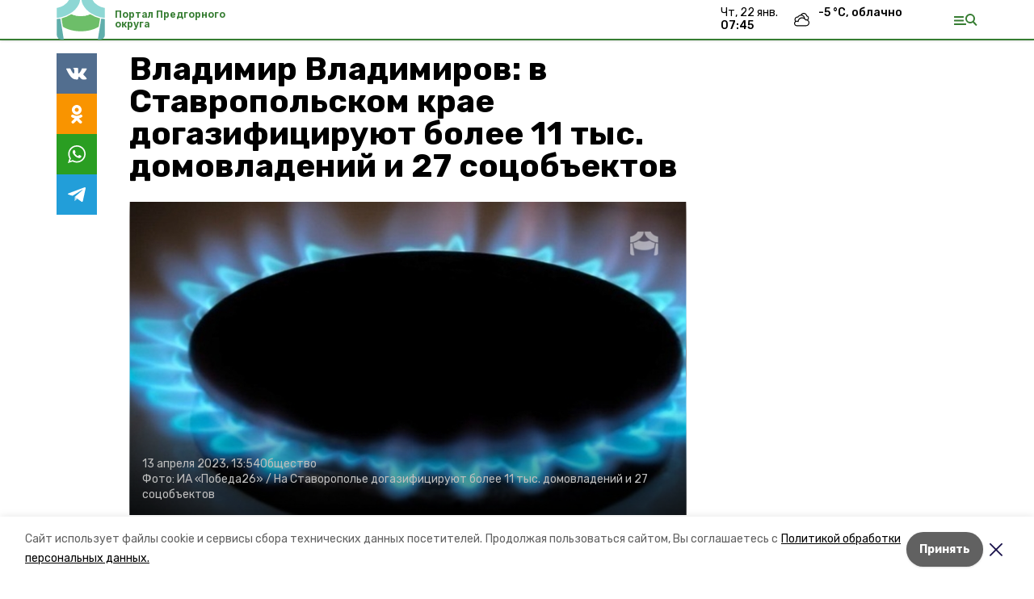

--- FILE ---
content_type: application/javascript; charset=UTF-8
request_url: https://predgorportal.ru/_next/static/chunks/8235-7e143689d894b4c4.js
body_size: 42204
content:
(self.webpackChunk_N_E=self.webpackChunk_N_E||[]).push([[8235],{67154:function(t){function e(){return t.exports=e=Object.assign||function(t){for(var e=1;e<arguments.length;e++){var r=arguments[e];for(var n in r)Object.prototype.hasOwnProperty.call(r,n)&&(t[n]=r[n])}return t},t.exports.default=t.exports,t.exports.__esModule=!0,e.apply(this,arguments)}t.exports=e,t.exports.default=t.exports,t.exports.__esModule=!0},60562:function(t,e,r){"use strict";r.d(e,{Ki:function(){return i},tm:function(){return s},hL:function(){return u},d3:function(){return c},qX:function(){return f},lx:function(){return l},G3:function(){return h}});var n=r(58908),i=function(t){return t instanceof Uint8Array?t:(Array.isArray(t)||(e=t,ArrayBuffer.isView(e))||t instanceof ArrayBuffer||(t="number"!==typeof t||"number"===typeof t&&t!==t?0:[t]),new Uint8Array(t&&t.buffer||t,t&&t.byteOffset||0,t&&t.byteLength||0));var e},a=r.n(n)().BigInt||Number,o=[a("0x1"),a("0x100"),a("0x10000"),a("0x1000000"),a("0x100000000"),a("0x10000000000"),a("0x1000000000000"),a("0x100000000000000"),a("0x10000000000000000")],s=(function(){var t=new Uint16Array([65484]),e=new Uint8Array(t.buffer,t.byteOffset,t.byteLength);255===e[0]||e[0]}(),function(t,e){var r=void 0===e?{}:e,n=r.signed,s=void 0!==n&&n,u=r.le,c=void 0!==u&&u;t=i(t);var f=c?"reduce":"reduceRight",l=(t[f]?t[f]:Array.prototype[f]).call(t,(function(e,r,n){var i=c?n:Math.abs(n+1-t.length);return e+a(r)*o[i]}),a(0));if(s){var h=o[t.length]/a(2)-a(1);(l=a(l))>h&&(l-=h,l-=h,l-=a(2))}return Number(l)}),u=function(t,e){var r=(void 0===e?{}:e).le,n=void 0!==r&&r;("bigint"!==typeof t&&"number"!==typeof t||"number"===typeof t&&t!==t)&&(t=0),t=a(t);for(var i,s=(i=t,Math.ceil(function(t){return t.toString(2).length}(i)/8)),u=new Uint8Array(new ArrayBuffer(s)),c=0;c<s;c++){var f=n?c:Math.abs(c+1-u.length);u[f]=Number(t/o[c]&a(255)),t<0&&(u[f]=Math.abs(~u[f]),u[f]-=0===c?1:2)}return u},c=function(t){if(!t)return"";t=Array.prototype.slice.call(t);var e=String.fromCharCode.apply(null,i(t));try{return decodeURIComponent(escape(e))}catch(r){}return e},f=function(t,e){if("string"!==typeof t&&t&&"function"===typeof t.toString&&(t=t.toString()),"string"!==typeof t)return new Uint8Array;e||(t=unescape(encodeURIComponent(t)));for(var r=new Uint8Array(t.length),n=0;n<t.length;n++)r[n]=t.charCodeAt(n);return r},l=function(){for(var t=arguments.length,e=new Array(t),r=0;r<t;r++)e[r]=arguments[r];if((e=e.filter((function(t){return t&&(t.byteLength||t.length)&&"string"!==typeof t}))).length<=1)return i(e[0]);var n=e.reduce((function(t,e,r){return t+(e.byteLength||e.length)}),0),a=new Uint8Array(n),o=0;return e.forEach((function(t){t=i(t),a.set(t,o),o+=t.byteLength})),a},h=function(t,e,r){var n=void 0===r?{}:r,a=n.offset,o=void 0===a?0:a,s=n.mask,u=void 0===s?[]:s;t=i(t);var c=(e=i(e)).every?e.every:Array.prototype.every;return e.length&&t.length-o>=e.length&&c.call(e,(function(e,r){return e===(u[r]?u[r]&t[o+r]:t[o+r])}))}},92260:function(t,e,r){"use strict";r.d(e,{ws:function(){return u},kS:function(){return c},Jg:function(){return f},KL:function(){return l},_5:function(){return h},p7:function(){return p},Hi:function(){return d},lA:function(){return g},xz:function(){return m}});var n=r(58908),i=r.n(n),a={mp4:/^(av0?1|avc0?[1234]|vp0?9|flac|opus|mp3|mp4a|mp4v|stpp.ttml.im1t)/,webm:/^(vp0?[89]|av0?1|opus|vorbis)/,ogg:/^(vp0?[89]|theora|flac|opus|vorbis)/,video:/^(av0?1|avc0?[1234]|vp0?[89]|hvc1|hev1|theora|mp4v)/,audio:/^(mp4a|flac|vorbis|opus|ac-[34]|ec-3|alac|mp3|speex|aac)/,text:/^(stpp.ttml.im1t)/,muxerVideo:/^(avc0?1)/,muxerAudio:/^(mp4a)/,muxerText:/a^/},o=["video","audio","text"],s=["Video","Audio","Text"],u=function(t){return t?t.replace(/avc1\.(\d+)\.(\d+)/i,(function(t,e,r){return"avc1."+("00"+Number(e).toString(16)).slice(-2)+"00"+("00"+Number(r).toString(16)).slice(-2)})):t},c=function(t){void 0===t&&(t="");var e=t.split(","),r=[];return e.forEach((function(t){var e;t=t.trim(),o.forEach((function(n){var i=a[n].exec(t.toLowerCase());if(i&&!(i.length<=1)){e=n;var o=t.substring(0,i[1].length),s=t.replace(o,"");r.push({type:o,details:s,mediaType:n})}})),e||r.push({type:t,details:"",mediaType:"unknown"})})),r},f=function(t,e){if(!t.mediaGroups.AUDIO||!e)return null;var r=t.mediaGroups.AUDIO[e];if(!r)return null;for(var n in r){var i=r[n];if(i.default&&i.playlists)return c(i.playlists[0].attributes.CODECS)}return null},l=function(t){return void 0===t&&(t=""),a.audio.test(t.trim().toLowerCase())},h=function(t){if(t&&"string"===typeof t){var e,r=t.toLowerCase().split(",").map((function(t){return u(t.trim())})),n="video";1===r.length&&l(r[0])?n="audio":1===r.length&&(void 0===(e=r[0])&&(e=""),a.text.test(e.trim().toLowerCase()))&&(n="application");var i="mp4";return r.every((function(t){return a.mp4.test(t)}))?i="mp4":r.every((function(t){return a.webm.test(t)}))?i="webm":r.every((function(t){return a.ogg.test(t)}))&&(i="ogg"),n+"/"+i+';codecs="'+t+'"'}},p=function(t){return void 0===t&&(t=""),i().MediaSource&&i().MediaSource.isTypeSupported&&i().MediaSource.isTypeSupported(h(t))||!1},d=function(t){return void 0===t&&(t=""),t.toLowerCase().split(",").every((function(t){t=t.trim();for(var e=0;e<s.length;e++){if(a["muxer"+s[e]].test(t))return!0}return!1}))},g="mp4a.40.2",m="avc1.4d400d"},86185:function(t,e,r){"use strict";r.d(e,{Xm:function(){return A},cz:function(){return S}});var n,i=r(60562),a=(new Uint8Array([79,112,117,115,72,101,97,100]),function(t){return"string"===typeof t?(0,i.qX)(t):t}),o=function(t){t=(0,i.Ki)(t);for(var e=[],r=0;t.length>r;){var a=t[r],o=0,s=0,u=t[++s];for(s++;128&u;)o=(127&u)<<7,u=t[s],s++;o+=127&u;for(var c=0;c<n.length;c++){var f=n[c],l=f.id,h=f.parser;if(a===l){e.push(h(t.subarray(s,s+o)));break}}r+=o+s}return e};n=[{id:3,parser:function(t){var e={tag:3,id:t[0]<<8|t[1],flags:t[2],size:3,dependsOnEsId:0,ocrEsId:0,descriptors:[],url:""};if(128&e.flags&&(e.dependsOnEsId=t[e.size]<<8|t[e.size+1],e.size+=2),64&e.flags){var r=t[e.size];e.url=(0,i.d3)(t.subarray(e.size+1,e.size+1+r)),e.size+=r}return 32&e.flags&&(e.ocrEsId=t[e.size]<<8|t[e.size+1],e.size+=2),e.descriptors=o(t.subarray(e.size))||[],e}},{id:4,parser:function(t){return{tag:4,oti:t[0],streamType:t[1],bufferSize:t[2]<<16|t[3]<<8|t[4],maxBitrate:t[5]<<24|t[6]<<16|t[7]<<8|t[8],avgBitrate:t[9]<<24|t[10]<<16|t[11]<<8|t[12],descriptors:o(t.subarray(13))}}},{id:5,parser:function(t){return{tag:5,bytes:t}}},{id:6,parser:function(t){return{tag:6,bytes:t}}}];var s=function t(e,r,n){void 0===n&&(n=!1),r=function(t){return Array.isArray(t)?t.map((function(t){return a(t)})):[a(t)]}(r),e=(0,i.Ki)(e);var o=[];if(!r.length)return o;for(var s=0;s<e.length;){var u=(e[s]<<24|e[s+1]<<16|e[s+2]<<8|e[s+3])>>>0,c=e.subarray(s+4,s+8);if(0===u)break;var f=s+u;if(f>e.length){if(n)break;f=e.length}var l=e.subarray(s+8,f);(0,i.G3)(c,r[0])&&(1===r.length?o.push(l):o.push.apply(o,t(l,r.slice(1),n))),s=f}return o},u={EBML:(0,i.Ki)([26,69,223,163]),DocType:(0,i.Ki)([66,130]),Segment:(0,i.Ki)([24,83,128,103]),SegmentInfo:(0,i.Ki)([21,73,169,102]),Tracks:(0,i.Ki)([22,84,174,107]),Track:(0,i.Ki)([174]),TrackNumber:(0,i.Ki)([215]),DefaultDuration:(0,i.Ki)([35,227,131]),TrackEntry:(0,i.Ki)([174]),TrackType:(0,i.Ki)([131]),FlagDefault:(0,i.Ki)([136]),CodecID:(0,i.Ki)([134]),CodecPrivate:(0,i.Ki)([99,162]),VideoTrack:(0,i.Ki)([224]),AudioTrack:(0,i.Ki)([225]),Cluster:(0,i.Ki)([31,67,182,117]),Timestamp:(0,i.Ki)([231]),TimestampScale:(0,i.Ki)([42,215,177]),BlockGroup:(0,i.Ki)([160]),BlockDuration:(0,i.Ki)([155]),Block:(0,i.Ki)([161]),SimpleBlock:(0,i.Ki)([163])},c=[128,64,32,16,8,4,2,1],f=function(t,e,r,n){void 0===r&&(r=!0),void 0===n&&(n=!1);var a=function(t){for(var e=1,r=0;r<c.length&&!(t&c[r]);r++)e++;return e}(t[e]),o=t.subarray(e,e+a);return r&&((o=Array.prototype.slice.call(t,e,e+a))[0]^=c[a-1]),{length:a,value:(0,i.tm)(o,{signed:n}),bytes:o}},l=function t(e){return"string"===typeof e?e.match(/.{1,2}/g).map((function(e){return t(e)})):"number"===typeof e?(0,i.hL)(e):e},h=function t(e,r,n){if(n>=r.length)return r.length;var a=f(r,n,!1);if((0,i.G3)(e.bytes,a.bytes))return n;var o=f(r,n+a.length);return t(e,r,n+o.length+o.value+a.length)},p=function t(e,r){r=function(t){return Array.isArray(t)?t.map((function(t){return l(t)})):[l(t)]}(r),e=(0,i.Ki)(e);var n=[];if(!r.length)return n;for(var a=0;a<e.length;){var o=f(e,a,!1),s=f(e,a+o.length),u=a+o.length+s.length;127===s.value&&(s.value=h(o,e,u),s.value!==e.length&&(s.value-=u));var c=u+s.value>e.length?e.length:u+s.value,p=e.subarray(u,c);(0,i.G3)(r[0],o.bytes)&&(1===r.length?n.push(p):n=n.concat(t(p,r.slice(1)))),a+=o.length+s.length+p.length}return n},d=r(68925),g=(0,i.Ki)([0,0,0,1]),m=(0,i.Ki)([0,0,1]),v=(0,i.Ki)([0,0,3]),y=function(t){for(var e=[],r=1;r<t.length-2;)(0,i.G3)(t.subarray(r,r+3),v)&&(e.push(r+2),r++),r++;if(0===e.length)return t;var n=t.length-e.length,a=new Uint8Array(n),o=0;for(r=0;r<n;o++,r++)o===e[0]&&(o++,e.shift()),a[r]=t[o];return a},b=function(t,e,r,n){void 0===n&&(n=1/0),t=(0,i.Ki)(t),r=[].concat(r);for(var a,o=0,s=0;o<t.length&&(s<n||a);){var u=void 0;if((0,i.G3)(t.subarray(o),g)?u=4:(0,i.G3)(t.subarray(o),m)&&(u=3),u){if(s++,a)return y(t.subarray(a,o));var c=void 0;"h264"===e?c=31&t[o+u]:"h265"===e&&(c=t[o+u]>>1&63),-1!==r.indexOf(c)&&(a=o+u),o+=u+("h264"===e?1:2)}else o++}return t.subarray(0,0)},w={webm:(0,i.Ki)([119,101,98,109]),matroska:(0,i.Ki)([109,97,116,114,111,115,107,97]),flac:(0,i.Ki)([102,76,97,67]),ogg:(0,i.Ki)([79,103,103,83]),ac3:(0,i.Ki)([11,119]),riff:(0,i.Ki)([82,73,70,70]),avi:(0,i.Ki)([65,86,73]),wav:(0,i.Ki)([87,65,86,69]),"3gp":(0,i.Ki)([102,116,121,112,51,103]),mp4:(0,i.Ki)([102,116,121,112]),fmp4:(0,i.Ki)([115,116,121,112]),mov:(0,i.Ki)([102,116,121,112,113,116]),moov:(0,i.Ki)([109,111,111,118]),moof:(0,i.Ki)([109,111,111,102])},E={aac:function(t){var e=(0,d.c)(t);return(0,i.G3)(t,[255,16],{offset:e,mask:[255,22]})},mp3:function(t){var e=(0,d.c)(t);return(0,i.G3)(t,[255,2],{offset:e,mask:[255,6]})},webm:function(t){var e=p(t,[u.EBML,u.DocType])[0];return(0,i.G3)(e,w.webm)},mkv:function(t){var e=p(t,[u.EBML,u.DocType])[0];return(0,i.G3)(e,w.matroska)},mp4:function(t){return!E["3gp"](t)&&!E.mov(t)&&(!(!(0,i.G3)(t,w.mp4,{offset:4})&&!(0,i.G3)(t,w.fmp4,{offset:4}))||(!(!(0,i.G3)(t,w.moof,{offset:4})&&!(0,i.G3)(t,w.moov,{offset:4}))||void 0))},mov:function(t){return(0,i.G3)(t,w.mov,{offset:4})},"3gp":function(t){return(0,i.G3)(t,w["3gp"],{offset:4})},ac3:function(t){var e=(0,d.c)(t);return(0,i.G3)(t,w.ac3,{offset:e})},ts:function(t){if(t.length<189&&t.length>=1)return 71===t[0];for(var e=0;e+188<t.length&&e<188;){if(71===t[e]&&71===t[e+188])return!0;e+=1}return!1},flac:function(t){var e=(0,d.c)(t);return(0,i.G3)(t,w.flac,{offset:e})},ogg:function(t){return(0,i.G3)(t,w.ogg)},avi:function(t){return(0,i.G3)(t,w.riff)&&(0,i.G3)(t,w.avi,{offset:8})},wav:function(t){return(0,i.G3)(t,w.riff)&&(0,i.G3)(t,w.wav,{offset:8})},h264:function(t){return function(t,e,r){return b(t,"h264",e,r)}(t,7,3).length},h265:function(t){return function(t,e,r){return b(t,"h265",e,r)}(t,[32,33],3).length}},T=Object.keys(E).filter((function(t){return"ts"!==t&&"h264"!==t&&"h265"!==t})).concat(["ts","h264","h265"]);T.forEach((function(t){var e=E[t];E[t]=function(t){return e((0,i.Ki)(t))}}));var N=E,A=function(t){t=(0,i.Ki)(t);for(var e=0;e<T.length;e++){var r=T[e];if(N[r](t))return r}return""},S=function(t){return s(t,["moof"]).length>0}},36722:function(t,e,r){"use strict";r.d(e,{Z:function(){return o}});var n=r(58908),i=r.n(n),a=r(48764).Buffer;function o(t){for(var e,r=(e=t,i().atob?i().atob(e):a.from(e,"base64").toString("binary")),n=new Uint8Array(r.length),o=0;o<r.length;o++)n[o]=r.charCodeAt(o);return n}},68925:function(t,e,r){"use strict";r.d(e,{c:function(){return a}});var n=r(60562),i=(0,n.Ki)([73,68,51]),a=function t(e,r){return void 0===r&&(r=0),(e=(0,n.Ki)(e)).length-r<10||!(0,n.G3)(e,i,{offset:r})?r:(r+=function(t,e){void 0===e&&(e=0);var r=(t=(0,n.Ki)(t))[e+5],i=t[e+6]<<21|t[e+7]<<14|t[e+8]<<7|t[e+9];return(16&r)>>4?i+20:i+10}(e,r),t(e,r))}},8485:function(t,e,r){"use strict";r.d(e,{t:function(){return a}});var n=/^(audio|video|application)\/(x-|vnd\.apple\.)?mpegurl/i,i=/^application\/dash\+xml/i,a=function(t){return n.test(t)?"hls":i.test(t)?"dash":"application/vnd.videojs.vhs+json"===t?"vhs-json":null}},80779:function(t,e,r){"use strict";var n=r(49945),i=r.n(n),a=r(58908),o=r.n(a),s="http://example.com";e.Z=function(t,e){if(/^[a-z]+:/i.test(e))return e;/^data:/.test(t)&&(t=o().location&&o().location.href||"");var r="function"===typeof o().URL,n=/^\/\//.test(t),a=!o().location&&!/\/\//i.test(t);if(r?t=new(o().URL)(t,o().location||s):/\/\//i.test(t)||(t=i().buildAbsoluteURL(o().location&&o().location.href||"",t)),r){var u=new URL(e,t);return a?u.href.slice(s.length):n?u.href.slice(u.protocol.length):u.href}return i().buildAbsoluteURL(t,e)}},13490:function(t,e,r){"use strict";var n=r(58908);t.exports=function(t,e){return void 0===e&&(e=!1),function(r,i,a){if(r)t(r);else if(i.statusCode>=400&&i.statusCode<=599){var o=a;if(e)if(n.TextDecoder){var s=function(t){void 0===t&&(t="");return t.toLowerCase().split(";").reduce((function(t,e){var r=e.split("="),n=r[0],i=r[1];return"charset"===n.trim()?i.trim():t}),"utf-8")}(i.headers&&i.headers["content-type"]);try{o=new TextDecoder(s).decode(a)}catch(u){}}else o=String.fromCharCode.apply(null,new Uint8Array(a));t({cause:o})}else t(null,a)}}},9603:function(t,e,r){"use strict";var n=r(58908),i=r(67154),a=r(27376);s.httpHandler=r(13490);function o(t,e,r){var n=t;return a(e)?(r=e,"string"===typeof t&&(n={uri:t})):n=i({},e,{uri:t}),n.callback=r,n}function s(t,e,r){return u(e=o(t,e,r))}function u(t){if("undefined"===typeof t.callback)throw new Error("callback argument missing");var e=!1,r=function(r,n,i){e||(e=!0,t.callback(r,n,i))};function n(){var t=void 0;if(t=c.response?c.response:c.responseText||function(t){try{if("document"===t.responseType)return t.responseXML;var e=t.responseXML&&"parsererror"===t.responseXML.documentElement.nodeName;if(""===t.responseType&&!e)return t.responseXML}catch(r){}return null}(c),m)try{t=JSON.parse(t)}catch(e){}return t}function i(t){return clearTimeout(f),t instanceof Error||(t=new Error(""+(t||"Unknown XMLHttpRequest Error"))),t.statusCode=0,r(t,v)}function a(){if(!u){var e;clearTimeout(f),e=t.useXDR&&void 0===c.status?200:1223===c.status?204:c.status;var i=v,a=null;return 0!==e?(i={body:n(),statusCode:e,method:h,headers:{},url:l,rawRequest:c},c.getAllResponseHeaders&&(i.headers=function(t){var e={};return t?(t.trim().split("\n").forEach((function(t){var r=t.indexOf(":"),n=t.slice(0,r).trim().toLowerCase(),i=t.slice(r+1).trim();"undefined"===typeof e[n]?e[n]=i:Array.isArray(e[n])?e[n].push(i):e[n]=[e[n],i]})),e):e}(c.getAllResponseHeaders()))):a=new Error("Internal XMLHttpRequest Error"),r(a,i,i.body)}}var o,u,c=t.xhr||null;c||(c=t.cors||t.useXDR?new s.XDomainRequest:new s.XMLHttpRequest);var f,l=c.url=t.uri||t.url,h=c.method=t.method||"GET",p=t.body||t.data,d=c.headers=t.headers||{},g=!!t.sync,m=!1,v={body:void 0,headers:{},statusCode:0,method:h,url:l,rawRequest:c};if("json"in t&&!1!==t.json&&(m=!0,d.accept||d.Accept||(d.Accept="application/json"),"GET"!==h&&"HEAD"!==h&&(d["content-type"]||d["Content-Type"]||(d["Content-Type"]="application/json"),p=JSON.stringify(!0===t.json?p:t.json))),c.onreadystatechange=function(){4===c.readyState&&setTimeout(a,0)},c.onload=a,c.onerror=i,c.onprogress=function(){},c.onabort=function(){u=!0},c.ontimeout=i,c.open(h,l,!g,t.username,t.password),g||(c.withCredentials=!!t.withCredentials),!g&&t.timeout>0&&(f=setTimeout((function(){if(!u){u=!0,c.abort("timeout");var t=new Error("XMLHttpRequest timeout");t.code="ETIMEDOUT",i(t)}}),t.timeout)),c.setRequestHeader)for(o in d)d.hasOwnProperty(o)&&c.setRequestHeader(o,d[o]);else if(t.headers&&!function(t){for(var e in t)if(t.hasOwnProperty(e))return!1;return!0}(t.headers))throw new Error("Headers cannot be set on an XDomainRequest object");return"responseType"in t&&(c.responseType=t.responseType),"beforeSend"in t&&"function"===typeof t.beforeSend&&t.beforeSend(c),c.send(p||null),c}t.exports=s,t.exports.default=s,s.XMLHttpRequest=n.XMLHttpRequest||function(){},s.XDomainRequest="withCredentials"in new s.XMLHttpRequest?s.XMLHttpRequest:n.XDomainRequest,function(t,e){for(var r=0;r<t.length;r++)e(t[r])}(["get","put","post","patch","head","delete"],(function(t){s["delete"===t?"del":t]=function(e,r,n){return(r=o(e,r,n)).method=t.toUpperCase(),u(r)}}))},72167:function(t,e){"use strict";function r(t,e){return void 0===e&&(e=Object),e&&"function"===typeof e.freeze?e.freeze(t):t}var n=r({HTML:"text/html",isHTML:function(t){return t===n.HTML},XML_APPLICATION:"application/xml",XML_TEXT:"text/xml",XML_XHTML_APPLICATION:"application/xhtml+xml",XML_SVG_IMAGE:"image/svg+xml"}),i=r({HTML:"http://www.w3.org/1999/xhtml",isHTML:function(t){return t===i.HTML},SVG:"http://www.w3.org/2000/svg",XML:"http://www.w3.org/XML/1998/namespace",XMLNS:"http://www.w3.org/2000/xmlns/"});e.freeze=r,e.MIME_TYPE=n,e.NAMESPACE=i},86129:function(t,e,r){var n=r(72167),i=r(41146),a=r(31045),o=r(76925),s=i.DOMImplementation,u=n.NAMESPACE,c=o.ParseError,f=o.XMLReader;function l(t){this.options=t||{locator:{}}}function h(){this.cdata=!1}function p(t,e){e.lineNumber=t.lineNumber,e.columnNumber=t.columnNumber}function d(t){if(t)return"\n@"+(t.systemId||"")+"#[line:"+t.lineNumber+",col:"+t.columnNumber+"]"}function g(t,e,r){return"string"==typeof t?t.substr(e,r):t.length>=e+r||e?new java.lang.String(t,e,r)+"":t}function m(t,e){t.currentElement?t.currentElement.appendChild(e):t.doc.appendChild(e)}l.prototype.parseFromString=function(t,e){var r=this.options,n=new f,i=r.domBuilder||new h,o=r.errorHandler,s=r.locator,c=r.xmlns||{},l=/\/x?html?$/.test(e),p=l?a.HTML_ENTITIES:a.XML_ENTITIES;return s&&i.setDocumentLocator(s),n.errorHandler=function(t,e,r){if(!t){if(e instanceof h)return e;t=e}var n={},i=t instanceof Function;function a(e){var a=t[e];!a&&i&&(a=2==t.length?function(r){t(e,r)}:t),n[e]=a&&function(t){a("[xmldom "+e+"]\t"+t+d(r))}||function(){}}return r=r||{},a("warning"),a("error"),a("fatalError"),n}(o,i,s),n.domBuilder=r.domBuilder||i,l&&(c[""]=u.HTML),c.xml=c.xml||u.XML,t&&"string"===typeof t?n.parse(t,c,p):n.errorHandler.error("invalid doc source"),i.doc},h.prototype={startDocument:function(){this.doc=(new s).createDocument(null,null,null),this.locator&&(this.doc.documentURI=this.locator.systemId)},startElement:function(t,e,r,n){var i=this.doc,a=i.createElementNS(t,r||e),o=n.length;m(this,a),this.currentElement=a,this.locator&&p(this.locator,a);for(var s=0;s<o;s++){t=n.getURI(s);var u=n.getValue(s),c=(r=n.getQName(s),i.createAttributeNS(t,r));this.locator&&p(n.getLocator(s),c),c.value=c.nodeValue=u,a.setAttributeNode(c)}},endElement:function(t,e,r){var n=this.currentElement;n.tagName;this.currentElement=n.parentNode},startPrefixMapping:function(t,e){},endPrefixMapping:function(t){},processingInstruction:function(t,e){var r=this.doc.createProcessingInstruction(t,e);this.locator&&p(this.locator,r),m(this,r)},ignorableWhitespace:function(t,e,r){},characters:function(t,e,r){if(t=g.apply(this,arguments)){if(this.cdata)var n=this.doc.createCDATASection(t);else n=this.doc.createTextNode(t);this.currentElement?this.currentElement.appendChild(n):/^\s*$/.test(t)&&this.doc.appendChild(n),this.locator&&p(this.locator,n)}},skippedEntity:function(t){},endDocument:function(){this.doc.normalize()},setDocumentLocator:function(t){(this.locator=t)&&(t.lineNumber=0)},comment:function(t,e,r){t=g.apply(this,arguments);var n=this.doc.createComment(t);this.locator&&p(this.locator,n),m(this,n)},startCDATA:function(){this.cdata=!0},endCDATA:function(){this.cdata=!1},startDTD:function(t,e,r){var n=this.doc.implementation;if(n&&n.createDocumentType){var i=n.createDocumentType(t,e,r);this.locator&&p(this.locator,i),m(this,i),this.doc.doctype=i}},warning:function(t){console.warn("[xmldom warning]\t"+t,d(this.locator))},error:function(t){console.error("[xmldom error]\t"+t,d(this.locator))},fatalError:function(t){throw new c(t,this.locator)}},"endDTD,startEntity,endEntity,attributeDecl,elementDecl,externalEntityDecl,internalEntityDecl,resolveEntity,getExternalSubset,notationDecl,unparsedEntityDecl".replace(/\w+/g,(function(t){h.prototype[t]=function(){return null}})),e.DOMParser=l,i.DOMImplementation,i.XMLSerializer},41146:function(t,e,r){var n=r(72167).NAMESPACE;function i(t){return""!==t}function a(t,e){return t.hasOwnProperty(e)||(t[e]=!0),t}function o(t){if(!t)return[];var e=function(t){return t?t.split(/[\t\n\f\r ]+/).filter(i):[]}(t);return Object.keys(e.reduce(a,{}))}function s(t,e){for(var r in t)e[r]=t[r]}function u(t,e){var r=t.prototype;if(!(r instanceof e)){function n(){}n.prototype=e.prototype,s(r,n=new n),t.prototype=r=n}r.constructor!=t&&("function"!=typeof t&&console.error("unknown Class:"+t),r.constructor=t)}var c={},f=c.ELEMENT_NODE=1,l=c.ATTRIBUTE_NODE=2,h=c.TEXT_NODE=3,p=c.CDATA_SECTION_NODE=4,d=c.ENTITY_REFERENCE_NODE=5,g=c.ENTITY_NODE=6,m=c.PROCESSING_INSTRUCTION_NODE=7,v=c.COMMENT_NODE=8,y=c.DOCUMENT_NODE=9,b=c.DOCUMENT_TYPE_NODE=10,w=c.DOCUMENT_FRAGMENT_NODE=11,E=c.NOTATION_NODE=12,T={},N={},A=(T.INDEX_SIZE_ERR=(N[1]="Index size error",1),T.DOMSTRING_SIZE_ERR=(N[2]="DOMString size error",2),T.HIERARCHY_REQUEST_ERR=(N[3]="Hierarchy request error",3)),S=(T.WRONG_DOCUMENT_ERR=(N[4]="Wrong document",4),T.INVALID_CHARACTER_ERR=(N[5]="Invalid character",5),T.NO_DATA_ALLOWED_ERR=(N[6]="No data allowed",6),T.NO_MODIFICATION_ALLOWED_ERR=(N[7]="No modification allowed",7),T.NOT_FOUND_ERR=(N[8]="Not found",8)),I=(T.NOT_SUPPORTED_ERR=(N[9]="Not supported",9),T.INUSE_ATTRIBUTE_ERR=(N[10]="Attribute in use",10));T.INVALID_STATE_ERR=(N[11]="Invalid state",11),T.SYNTAX_ERR=(N[12]="Syntax error",12),T.INVALID_MODIFICATION_ERR=(N[13]="Invalid modification",13),T.NAMESPACE_ERR=(N[14]="Invalid namespace",14),T.INVALID_ACCESS_ERR=(N[15]="Invalid access",15);function x(t,e){if(e instanceof Error)var r=e;else r=this,Error.call(this,N[t]),this.message=N[t],Error.captureStackTrace&&Error.captureStackTrace(this,x);return r.code=t,e&&(this.message=this.message+": "+e),r}function R(){}function C(t,e){this._node=t,this._refresh=e,O(this)}function O(t){var e=t._node._inc||t._node.ownerDocument._inc;if(t._inc!=e){var r=t._refresh(t._node);ct(t,"length",r.length),s(r,t),t._inc=e}}function D(){}function L(t,e){for(var r=t.length;r--;)if(t[r]===e)return r}function U(t,e,r,i){if(i?e[L(e,i)]=r:e[e.length++]=r,t){r.ownerElement=t;var a=t.ownerDocument;a&&(i&&G(a,t,i),function(t,e,r){t&&t._inc++,r.namespaceURI===n.XMLNS&&(e._nsMap[r.prefix?r.localName:""]=r.value)}(a,t,r))}}function M(t,e,r){var n=L(e,r);if(!(n>=0))throw x(S,new Error(t.tagName+"@"+r));for(var i=e.length-1;n<i;)e[n]=e[++n];if(e.length=i,t){var a=t.ownerDocument;a&&(G(a,t,r),r.ownerElement=null)}}function P(){}function B(){}function k(t){return("<"==t?"&lt;":">"==t&&"&gt;")||"&"==t&&"&amp;"||'"'==t&&"&quot;"||"&#"+t.charCodeAt()+";"}function _(t,e){if(e(t))return!0;if(t=t.firstChild)do{if(_(t,e))return!0}while(t=t.nextSibling)}function X(){}function G(t,e,r,i){t&&t._inc++,r.namespaceURI===n.XMLNS&&delete e._nsMap[r.prefix?r.localName:""]}function H(t,e,r){if(t&&t._inc){t._inc++;var n=e.childNodes;if(r)n[n.length++]=r;else{for(var i=e.firstChild,a=0;i;)n[a++]=i,i=i.nextSibling;n.length=a}}}function V(t,e){var r=e.previousSibling,n=e.nextSibling;return r?r.nextSibling=n:t.firstChild=n,n?n.previousSibling=r:t.lastChild=r,H(t.ownerDocument,t),e}function F(t,e,r){var n=e.parentNode;if(n&&n.removeChild(e),e.nodeType===w){var i=e.firstChild;if(null==i)return e;var a=e.lastChild}else i=a=e;var o=r?r.previousSibling:t.lastChild;i.previousSibling=o,a.nextSibling=r,o?o.nextSibling=i:t.firstChild=i,null==r?t.lastChild=a:r.previousSibling=a;do{i.parentNode=t}while(i!==a&&(i=i.nextSibling));return H(t.ownerDocument||t,t),e.nodeType==w&&(e.firstChild=e.lastChild=null),e}function z(){this._nsMap={}}function j(){}function K(){}function q(){}function Y(){}function $(){}function W(){}function Z(){}function Q(){}function J(){}function tt(){}function et(){}function rt(){}function nt(t,e){var r=[],n=9==this.nodeType&&this.documentElement||this,i=n.prefix,a=n.namespaceURI;if(a&&null==i&&null==(i=n.lookupPrefix(a)))var o=[{namespace:a,prefix:null}];return ot(this,r,t,e,o),r.join("")}function it(t,e,r){var i=t.prefix||"",a=t.namespaceURI;if(!a)return!1;if("xml"===i&&a===n.XML||a===n.XMLNS)return!1;for(var o=r.length;o--;){var s=r[o];if(s.prefix===i)return s.namespace!==a}return!0}function at(t,e,r){t.push(" ",e,'="',r.replace(/[<&"]/g,k),'"')}function ot(t,e,r,i,a){if(a||(a=[]),i){if(!(t=i(t)))return;if("string"==typeof t)return void e.push(t)}switch(t.nodeType){case f:var o=t.attributes,s=o.length,u=t.firstChild,c=t.tagName,g=c;if(!(r=n.isHTML(t.namespaceURI)||r)&&!t.prefix&&t.namespaceURI){for(var E,T=0;T<o.length;T++)if("xmlns"===o.item(T).name){E=o.item(T).value;break}if(!E)for(var N=a.length-1;N>=0;N--){if(""===(A=a[N]).prefix&&A.namespace===t.namespaceURI){E=A.namespace;break}}if(E!==t.namespaceURI)for(N=a.length-1;N>=0;N--){var A;if((A=a[N]).namespace===t.namespaceURI){A.prefix&&(g=A.prefix+":"+c);break}}}e.push("<",g);for(var S=0;S<s;S++){"xmlns"==(I=o.item(S)).prefix?a.push({prefix:I.localName,namespace:I.value}):"xmlns"==I.nodeName&&a.push({prefix:"",namespace:I.value})}for(S=0;S<s;S++){var I,x,R;if(it(I=o.item(S),0,a))at(e,(x=I.prefix||"")?"xmlns:"+x:"xmlns",R=I.namespaceURI),a.push({prefix:x,namespace:R});ot(I,e,r,i,a)}if(c===g&&it(t,0,a))at(e,(x=t.prefix||"")?"xmlns:"+x:"xmlns",R=t.namespaceURI),a.push({prefix:x,namespace:R});if(u||r&&!/^(?:meta|link|img|br|hr|input)$/i.test(c)){if(e.push(">"),r&&/^script$/i.test(c))for(;u;)u.data?e.push(u.data):ot(u,e,r,i,a.slice()),u=u.nextSibling;else for(;u;)ot(u,e,r,i,a.slice()),u=u.nextSibling;e.push("</",g,">")}else e.push("/>");return;case y:case w:for(u=t.firstChild;u;)ot(u,e,r,i,a.slice()),u=u.nextSibling;return;case l:return at(e,t.name,t.value);case h:return e.push(t.data.replace(/[<&]/g,k).replace(/]]>/g,"]]&gt;"));case p:return e.push("<![CDATA[",t.data,"]]>");case v:return e.push("\x3c!--",t.data,"--\x3e");case b:var C=t.publicId,O=t.systemId;if(e.push("<!DOCTYPE ",t.name),C)e.push(" PUBLIC ",C),O&&"."!=O&&e.push(" ",O),e.push(">");else if(O&&"."!=O)e.push(" SYSTEM ",O,">");else{var D=t.internalSubset;D&&e.push(" [",D,"]"),e.push(">")}return;case m:return e.push("<?",t.target," ",t.data,"?>");case d:return e.push("&",t.nodeName,";");default:e.push("??",t.nodeName)}}function st(t,e,r){var n;switch(e.nodeType){case f:(n=e.cloneNode(!1)).ownerDocument=t;case w:break;case l:r=!0}if(n||(n=e.cloneNode(!1)),n.ownerDocument=t,n.parentNode=null,r)for(var i=e.firstChild;i;)n.appendChild(st(t,i,r)),i=i.nextSibling;return n}function ut(t,e,r){var n=new e.constructor;for(var i in e){var a=e[i];"object"!=typeof a&&a!=n[i]&&(n[i]=a)}switch(e.childNodes&&(n.childNodes=new R),n.ownerDocument=t,n.nodeType){case f:var o=e.attributes,s=n.attributes=new D,u=o.length;s._ownerElement=n;for(var c=0;c<u;c++)n.setAttributeNode(ut(t,o.item(c),!0));break;case l:r=!0}if(r)for(var h=e.firstChild;h;)n.appendChild(ut(t,h,r)),h=h.nextSibling;return n}function ct(t,e,r){t[e]=r}x.prototype=Error.prototype,s(T,x),R.prototype={length:0,item:function(t){return this[t]||null},toString:function(t,e){for(var r=[],n=0;n<this.length;n++)ot(this[n],r,t,e);return r.join("")}},C.prototype.item=function(t){return O(this),this[t]},u(C,R),D.prototype={length:0,item:R.prototype.item,getNamedItem:function(t){for(var e=this.length;e--;){var r=this[e];if(r.nodeName==t)return r}},setNamedItem:function(t){var e=t.ownerElement;if(e&&e!=this._ownerElement)throw new x(I);var r=this.getNamedItem(t.nodeName);return U(this._ownerElement,this,t,r),r},setNamedItemNS:function(t){var e,r=t.ownerElement;if(r&&r!=this._ownerElement)throw new x(I);return e=this.getNamedItemNS(t.namespaceURI,t.localName),U(this._ownerElement,this,t,e),e},removeNamedItem:function(t){var e=this.getNamedItem(t);return M(this._ownerElement,this,e),e},removeNamedItemNS:function(t,e){var r=this.getNamedItemNS(t,e);return M(this._ownerElement,this,r),r},getNamedItemNS:function(t,e){for(var r=this.length;r--;){var n=this[r];if(n.localName==e&&n.namespaceURI==t)return n}return null}},P.prototype={hasFeature:function(t,e){return!0},createDocument:function(t,e,r){var n=new X;if(n.implementation=this,n.childNodes=new R,n.doctype=r||null,r&&n.appendChild(r),e){var i=n.createElementNS(t,e);n.appendChild(i)}return n},createDocumentType:function(t,e,r){var n=new W;return n.name=t,n.nodeName=t,n.publicId=e||"",n.systemId=r||"",n}},B.prototype={firstChild:null,lastChild:null,previousSibling:null,nextSibling:null,attributes:null,parentNode:null,childNodes:null,ownerDocument:null,nodeValue:null,namespaceURI:null,prefix:null,localName:null,insertBefore:function(t,e){return F(this,t,e)},replaceChild:function(t,e){this.insertBefore(t,e),e&&this.removeChild(e)},removeChild:function(t){return V(this,t)},appendChild:function(t){return this.insertBefore(t,null)},hasChildNodes:function(){return null!=this.firstChild},cloneNode:function(t){return ut(this.ownerDocument||this,this,t)},normalize:function(){for(var t=this.firstChild;t;){var e=t.nextSibling;e&&e.nodeType==h&&t.nodeType==h?(this.removeChild(e),t.appendData(e.data)):(t.normalize(),t=e)}},isSupported:function(t,e){return this.ownerDocument.implementation.hasFeature(t,e)},hasAttributes:function(){return this.attributes.length>0},lookupPrefix:function(t){for(var e=this;e;){var r=e._nsMap;if(r)for(var n in r)if(r[n]==t)return n;e=e.nodeType==l?e.ownerDocument:e.parentNode}return null},lookupNamespaceURI:function(t){for(var e=this;e;){var r=e._nsMap;if(r&&t in r)return r[t];e=e.nodeType==l?e.ownerDocument:e.parentNode}return null},isDefaultNamespace:function(t){return null==this.lookupPrefix(t)}},s(c,B),s(c,B.prototype),X.prototype={nodeName:"#document",nodeType:y,doctype:null,documentElement:null,_inc:1,insertBefore:function(t,e){if(t.nodeType==w){for(var r=t.firstChild;r;){var n=r.nextSibling;this.insertBefore(r,e),r=n}return t}return null==this.documentElement&&t.nodeType==f&&(this.documentElement=t),F(this,t,e),t.ownerDocument=this,t},removeChild:function(t){return this.documentElement==t&&(this.documentElement=null),V(this,t)},importNode:function(t,e){return st(this,t,e)},getElementById:function(t){var e=null;return _(this.documentElement,(function(r){if(r.nodeType==f&&r.getAttribute("id")==t)return e=r,!0})),e},getElementsByClassName:function(t){var e=o(t);return new C(this,(function(r){var n=[];return e.length>0&&_(r.documentElement,(function(i){if(i!==r&&i.nodeType===f){var a=i.getAttribute("class");if(a){var s=t===a;if(!s){var u=o(a);s=e.every((c=u,function(t){return c&&-1!==c.indexOf(t)}))}s&&n.push(i)}}var c})),n}))},createElement:function(t){var e=new z;return e.ownerDocument=this,e.nodeName=t,e.tagName=t,e.localName=t,e.childNodes=new R,(e.attributes=new D)._ownerElement=e,e},createDocumentFragment:function(){var t=new tt;return t.ownerDocument=this,t.childNodes=new R,t},createTextNode:function(t){var e=new q;return e.ownerDocument=this,e.appendData(t),e},createComment:function(t){var e=new Y;return e.ownerDocument=this,e.appendData(t),e},createCDATASection:function(t){var e=new $;return e.ownerDocument=this,e.appendData(t),e},createProcessingInstruction:function(t,e){var r=new et;return r.ownerDocument=this,r.tagName=r.target=t,r.nodeValue=r.data=e,r},createAttribute:function(t){var e=new j;return e.ownerDocument=this,e.name=t,e.nodeName=t,e.localName=t,e.specified=!0,e},createEntityReference:function(t){var e=new J;return e.ownerDocument=this,e.nodeName=t,e},createElementNS:function(t,e){var r=new z,n=e.split(":"),i=r.attributes=new D;return r.childNodes=new R,r.ownerDocument=this,r.nodeName=e,r.tagName=e,r.namespaceURI=t,2==n.length?(r.prefix=n[0],r.localName=n[1]):r.localName=e,i._ownerElement=r,r},createAttributeNS:function(t,e){var r=new j,n=e.split(":");return r.ownerDocument=this,r.nodeName=e,r.name=e,r.namespaceURI=t,r.specified=!0,2==n.length?(r.prefix=n[0],r.localName=n[1]):r.localName=e,r}},u(X,B),z.prototype={nodeType:f,hasAttribute:function(t){return null!=this.getAttributeNode(t)},getAttribute:function(t){var e=this.getAttributeNode(t);return e&&e.value||""},getAttributeNode:function(t){return this.attributes.getNamedItem(t)},setAttribute:function(t,e){var r=this.ownerDocument.createAttribute(t);r.value=r.nodeValue=""+e,this.setAttributeNode(r)},removeAttribute:function(t){var e=this.getAttributeNode(t);e&&this.removeAttributeNode(e)},appendChild:function(t){return t.nodeType===w?this.insertBefore(t,null):function(t,e){var r=e.parentNode;if(r){var n=t.lastChild;r.removeChild(e),n=t.lastChild}return n=t.lastChild,e.parentNode=t,e.previousSibling=n,e.nextSibling=null,n?n.nextSibling=e:t.firstChild=e,t.lastChild=e,H(t.ownerDocument,t,e),e}(this,t)},setAttributeNode:function(t){return this.attributes.setNamedItem(t)},setAttributeNodeNS:function(t){return this.attributes.setNamedItemNS(t)},removeAttributeNode:function(t){return this.attributes.removeNamedItem(t.nodeName)},removeAttributeNS:function(t,e){var r=this.getAttributeNodeNS(t,e);r&&this.removeAttributeNode(r)},hasAttributeNS:function(t,e){return null!=this.getAttributeNodeNS(t,e)},getAttributeNS:function(t,e){var r=this.getAttributeNodeNS(t,e);return r&&r.value||""},setAttributeNS:function(t,e,r){var n=this.ownerDocument.createAttributeNS(t,e);n.value=n.nodeValue=""+r,this.setAttributeNode(n)},getAttributeNodeNS:function(t,e){return this.attributes.getNamedItemNS(t,e)},getElementsByTagName:function(t){return new C(this,(function(e){var r=[];return _(e,(function(n){n===e||n.nodeType!=f||"*"!==t&&n.tagName!=t||r.push(n)})),r}))},getElementsByTagNameNS:function(t,e){return new C(this,(function(r){var n=[];return _(r,(function(i){i===r||i.nodeType!==f||"*"!==t&&i.namespaceURI!==t||"*"!==e&&i.localName!=e||n.push(i)})),n}))}},X.prototype.getElementsByTagName=z.prototype.getElementsByTagName,X.prototype.getElementsByTagNameNS=z.prototype.getElementsByTagNameNS,u(z,B),j.prototype.nodeType=l,u(j,B),K.prototype={data:"",substringData:function(t,e){return this.data.substring(t,t+e)},appendData:function(t){t=this.data+t,this.nodeValue=this.data=t,this.length=t.length},insertData:function(t,e){this.replaceData(t,0,e)},appendChild:function(t){throw new Error(N[A])},deleteData:function(t,e){this.replaceData(t,e,"")},replaceData:function(t,e,r){r=this.data.substring(0,t)+r+this.data.substring(t+e),this.nodeValue=this.data=r,this.length=r.length}},u(K,B),q.prototype={nodeName:"#text",nodeType:h,splitText:function(t){var e=this.data,r=e.substring(t);e=e.substring(0,t),this.data=this.nodeValue=e,this.length=e.length;var n=this.ownerDocument.createTextNode(r);return this.parentNode&&this.parentNode.insertBefore(n,this.nextSibling),n}},u(q,K),Y.prototype={nodeName:"#comment",nodeType:v},u(Y,K),$.prototype={nodeName:"#cdata-section",nodeType:p},u($,K),W.prototype.nodeType=b,u(W,B),Z.prototype.nodeType=E,u(Z,B),Q.prototype.nodeType=g,u(Q,B),J.prototype.nodeType=d,u(J,B),tt.prototype.nodeName="#document-fragment",tt.prototype.nodeType=w,u(tt,B),et.prototype.nodeType=m,u(et,B),rt.prototype.serializeToString=function(t,e,r){return nt.call(t,e,r)},B.prototype.toString=nt;try{if(Object.defineProperty){function ft(t){switch(t.nodeType){case f:case w:var e=[];for(t=t.firstChild;t;)7!==t.nodeType&&8!==t.nodeType&&e.push(ft(t)),t=t.nextSibling;return e.join("");default:return t.nodeValue}}Object.defineProperty(C.prototype,"length",{get:function(){return O(this),this.$$length}}),Object.defineProperty(B.prototype,"textContent",{get:function(){return ft(this)},set:function(t){switch(this.nodeType){case f:case w:for(;this.firstChild;)this.removeChild(this.firstChild);(t||String(t))&&this.appendChild(this.ownerDocument.createTextNode(t));break;default:this.data=t,this.value=t,this.nodeValue=t}}}),ct=function(t,e,r){t["$$"+e]=r}}}catch(lt){}e.DocumentType=W,e.DOMException=x,e.DOMImplementation=P,e.Element=z,e.Node=B,e.NodeList=R,e.XMLSerializer=rt},31045:function(t,e,r){var n=r(72167).freeze;e.XML_ENTITIES=n({amp:"&",apos:"'",gt:">",lt:"<",quot:'"'}),e.HTML_ENTITIES=n({lt:"<",gt:">",amp:"&",quot:'"',apos:"'",Agrave:"\xc0",Aacute:"\xc1",Acirc:"\xc2",Atilde:"\xc3",Auml:"\xc4",Aring:"\xc5",AElig:"\xc6",Ccedil:"\xc7",Egrave:"\xc8",Eacute:"\xc9",Ecirc:"\xca",Euml:"\xcb",Igrave:"\xcc",Iacute:"\xcd",Icirc:"\xce",Iuml:"\xcf",ETH:"\xd0",Ntilde:"\xd1",Ograve:"\xd2",Oacute:"\xd3",Ocirc:"\xd4",Otilde:"\xd5",Ouml:"\xd6",Oslash:"\xd8",Ugrave:"\xd9",Uacute:"\xda",Ucirc:"\xdb",Uuml:"\xdc",Yacute:"\xdd",THORN:"\xde",szlig:"\xdf",agrave:"\xe0",aacute:"\xe1",acirc:"\xe2",atilde:"\xe3",auml:"\xe4",aring:"\xe5",aelig:"\xe6",ccedil:"\xe7",egrave:"\xe8",eacute:"\xe9",ecirc:"\xea",euml:"\xeb",igrave:"\xec",iacute:"\xed",icirc:"\xee",iuml:"\xef",eth:"\xf0",ntilde:"\xf1",ograve:"\xf2",oacute:"\xf3",ocirc:"\xf4",otilde:"\xf5",ouml:"\xf6",oslash:"\xf8",ugrave:"\xf9",uacute:"\xfa",ucirc:"\xfb",uuml:"\xfc",yacute:"\xfd",thorn:"\xfe",yuml:"\xff",nbsp:"\xa0",iexcl:"\xa1",cent:"\xa2",pound:"\xa3",curren:"\xa4",yen:"\xa5",brvbar:"\xa6",sect:"\xa7",uml:"\xa8",copy:"\xa9",ordf:"\xaa",laquo:"\xab",not:"\xac",shy:"\xad\xad",reg:"\xae",macr:"\xaf",deg:"\xb0",plusmn:"\xb1",sup2:"\xb2",sup3:"\xb3",acute:"\xb4",micro:"\xb5",para:"\xb6",middot:"\xb7",cedil:"\xb8",sup1:"\xb9",ordm:"\xba",raquo:"\xbb",frac14:"\xbc",frac12:"\xbd",frac34:"\xbe",iquest:"\xbf",times:"\xd7",divide:"\xf7",forall:"\u2200",part:"\u2202",exist:"\u2203",empty:"\u2205",nabla:"\u2207",isin:"\u2208",notin:"\u2209",ni:"\u220b",prod:"\u220f",sum:"\u2211",minus:"\u2212",lowast:"\u2217",radic:"\u221a",prop:"\u221d",infin:"\u221e",ang:"\u2220",and:"\u2227",or:"\u2228",cap:"\u2229",cup:"\u222a",int:"\u222b",there4:"\u2234",sim:"\u223c",cong:"\u2245",asymp:"\u2248",ne:"\u2260",equiv:"\u2261",le:"\u2264",ge:"\u2265",sub:"\u2282",sup:"\u2283",nsub:"\u2284",sube:"\u2286",supe:"\u2287",oplus:"\u2295",otimes:"\u2297",perp:"\u22a5",sdot:"\u22c5",Alpha:"\u0391",Beta:"\u0392",Gamma:"\u0393",Delta:"\u0394",Epsilon:"\u0395",Zeta:"\u0396",Eta:"\u0397",Theta:"\u0398",Iota:"\u0399",Kappa:"\u039a",Lambda:"\u039b",Mu:"\u039c",Nu:"\u039d",Xi:"\u039e",Omicron:"\u039f",Pi:"\u03a0",Rho:"\u03a1",Sigma:"\u03a3",Tau:"\u03a4",Upsilon:"\u03a5",Phi:"\u03a6",Chi:"\u03a7",Psi:"\u03a8",Omega:"\u03a9",alpha:"\u03b1",beta:"\u03b2",gamma:"\u03b3",delta:"\u03b4",epsilon:"\u03b5",zeta:"\u03b6",eta:"\u03b7",theta:"\u03b8",iota:"\u03b9",kappa:"\u03ba",lambda:"\u03bb",mu:"\u03bc",nu:"\u03bd",xi:"\u03be",omicron:"\u03bf",pi:"\u03c0",rho:"\u03c1",sigmaf:"\u03c2",sigma:"\u03c3",tau:"\u03c4",upsilon:"\u03c5",phi:"\u03c6",chi:"\u03c7",psi:"\u03c8",omega:"\u03c9",thetasym:"\u03d1",upsih:"\u03d2",piv:"\u03d6",OElig:"\u0152",oelig:"\u0153",Scaron:"\u0160",scaron:"\u0161",Yuml:"\u0178",fnof:"\u0192",circ:"\u02c6",tilde:"\u02dc",ensp:"\u2002",emsp:"\u2003",thinsp:"\u2009",zwnj:"\u200c",zwj:"\u200d",lrm:"\u200e",rlm:"\u200f",ndash:"\u2013",mdash:"\u2014",lsquo:"\u2018",rsquo:"\u2019",sbquo:"\u201a",ldquo:"\u201c",rdquo:"\u201d",bdquo:"\u201e",dagger:"\u2020",Dagger:"\u2021",bull:"\u2022",hellip:"\u2026",permil:"\u2030",prime:"\u2032",Prime:"\u2033",lsaquo:"\u2039",rsaquo:"\u203a",oline:"\u203e",euro:"\u20ac",trade:"\u2122",larr:"\u2190",uarr:"\u2191",rarr:"\u2192",darr:"\u2193",harr:"\u2194",crarr:"\u21b5",lceil:"\u2308",rceil:"\u2309",lfloor:"\u230a",rfloor:"\u230b",loz:"\u25ca",spades:"\u2660",clubs:"\u2663",hearts:"\u2665",diams:"\u2666"}),e.entityMap=e.HTML_ENTITIES},3969:function(t,e,r){var n=r(41146);n.DOMImplementation,n.XMLSerializer,e.DOMParser=r(86129).DOMParser},76925:function(t,e,r){var n=r(72167).NAMESPACE,i=/[A-Z_a-z\xC0-\xD6\xD8-\xF6\u00F8-\u02FF\u0370-\u037D\u037F-\u1FFF\u200C-\u200D\u2070-\u218F\u2C00-\u2FEF\u3001-\uD7FF\uF900-\uFDCF\uFDF0-\uFFFD]/,a=new RegExp("[\\-\\.0-9"+i.source.slice(1,-1)+"\\u00B7\\u0300-\\u036F\\u203F-\\u2040]"),o=new RegExp("^"+i.source+a.source+"*(?::"+i.source+a.source+"*)?$");function s(t,e){this.message=t,this.locator=e,Error.captureStackTrace&&Error.captureStackTrace(this,s)}function u(){}function c(t,e){return e.lineNumber=t.lineNumber,e.columnNumber=t.columnNumber,e}function f(t,e,r,i,a,o){function s(t,e,n){r.attributeNames.hasOwnProperty(t)&&o.fatalError("Attribute "+t+" redefined"),r.addValue(t,e,n)}for(var u,c=++e,f=0;;){var l=t.charAt(c);switch(l){case"=":if(1===f)u=t.slice(e,c),f=3;else{if(2!==f)throw new Error("attribute equal must after attrName");f=3}break;case"'":case'"':if(3===f||1===f){if(1===f&&(o.warning('attribute value must after "="'),u=t.slice(e,c)),e=c+1,!((c=t.indexOf(l,e))>0))throw new Error("attribute value no end '"+l+"' match");s(u,h=t.slice(e,c).replace(/&#?\w+;/g,a),e-1),f=5}else{if(4!=f)throw new Error('attribute value must after "="');s(u,h=t.slice(e,c).replace(/&#?\w+;/g,a),e),o.warning('attribute "'+u+'" missed start quot('+l+")!!"),e=c+1,f=5}break;case"/":switch(f){case 0:r.setTagName(t.slice(e,c));case 5:case 6:case 7:f=7,r.closed=!0;case 4:case 1:case 2:break;default:throw new Error("attribute invalid close char('/')")}break;case"":return o.error("unexpected end of input"),0==f&&r.setTagName(t.slice(e,c)),c;case">":switch(f){case 0:r.setTagName(t.slice(e,c));case 5:case 6:case 7:break;case 4:case 1:"/"===(h=t.slice(e,c)).slice(-1)&&(r.closed=!0,h=h.slice(0,-1));case 2:2===f&&(h=u),4==f?(o.warning('attribute "'+h+'" missed quot(")!'),s(u,h.replace(/&#?\w+;/g,a),e)):(n.isHTML(i[""])&&h.match(/^(?:disabled|checked|selected)$/i)||o.warning('attribute "'+h+'" missed value!! "'+h+'" instead!!'),s(h,h,e));break;case 3:throw new Error("attribute value missed!!")}return c;case"\x80":l=" ";default:if(l<=" ")switch(f){case 0:r.setTagName(t.slice(e,c)),f=6;break;case 1:u=t.slice(e,c),f=2;break;case 4:var h=t.slice(e,c).replace(/&#?\w+;/g,a);o.warning('attribute "'+h+'" missed quot(")!!'),s(u,h,e);case 5:f=6}else switch(f){case 2:r.tagName;n.isHTML(i[""])&&u.match(/^(?:disabled|checked|selected)$/i)||o.warning('attribute "'+u+'" missed value!! "'+u+'" instead2!!'),s(u,u,e),e=c,f=1;break;case 5:o.warning('attribute space is required"'+u+'"!!');case 6:f=1,e=c;break;case 3:f=4,e=c;break;case 7:throw new Error("elements closed character '/' and '>' must be connected to")}}c++}}function l(t,e,r){for(var i=t.tagName,a=null,o=t.length;o--;){var s=t[o],u=s.qName,c=s.value;if((p=u.indexOf(":"))>0)var f=s.prefix=u.slice(0,p),l=u.slice(p+1),h="xmlns"===f&&l;else l=u,f=null,h="xmlns"===u&&"";s.localName=l,!1!==h&&(null==a&&(a={},d(r,r={})),r[h]=a[h]=c,s.uri=n.XMLNS,e.startPrefixMapping(h,c))}for(o=t.length;o--;){(f=(s=t[o]).prefix)&&("xml"===f&&(s.uri=n.XML),"xmlns"!==f&&(s.uri=r[f||""]))}var p;(p=i.indexOf(":"))>0?(f=t.prefix=i.slice(0,p),l=t.localName=i.slice(p+1)):(f=null,l=t.localName=i);var g=t.uri=r[f||""];if(e.startElement(g,l,i,t),!t.closed)return t.currentNSMap=r,t.localNSMap=a,!0;if(e.endElement(g,l,i),a)for(f in a)e.endPrefixMapping(f)}function h(t,e,r,n,i){if(/^(?:script|textarea)$/i.test(r)){var a=t.indexOf("</"+r+">",e),o=t.substring(e+1,a);if(/[&<]/.test(o))return/^script$/i.test(r)?(i.characters(o,0,o.length),a):(o=o.replace(/&#?\w+;/g,n),i.characters(o,0,o.length),a)}return e+1}function p(t,e,r,n){var i=n[r];return null==i&&((i=t.lastIndexOf("</"+r+">"))<e&&(i=t.lastIndexOf("</"+r)),n[r]=i),i<e}function d(t,e){for(var r in t)e[r]=t[r]}function g(t,e,r,n){switch(t.charAt(e+2)){case"-":return"-"===t.charAt(e+3)?(i=t.indexOf("--\x3e",e+4))>e?(r.comment(t,e+4,i-e-4),i+3):(n.error("Unclosed comment"),-1):-1;default:if("CDATA["==t.substr(e+3,6)){var i=t.indexOf("]]>",e+9);return r.startCDATA(),r.characters(t,e+9,i-e-9),r.endCDATA(),i+3}var a=function(t,e){var r,n=[],i=/'[^']+'|"[^"]+"|[^\s<>\/=]+=?|(\/?\s*>|<)/g;i.lastIndex=e,i.exec(t);for(;r=i.exec(t);)if(n.push(r),r[1])return n}(t,e),o=a.length;if(o>1&&/!doctype/i.test(a[0][0])){var s=a[1][0],u=!1,c=!1;o>3&&(/^public$/i.test(a[2][0])?(u=a[3][0],c=o>4&&a[4][0]):/^system$/i.test(a[2][0])&&(c=a[3][0]));var f=a[o-1];return r.startDTD(s,u,c),r.endDTD(),f.index+f[0].length}}return-1}function m(t,e,r){var n=t.indexOf("?>",e);if(n){var i=t.substring(e,n).match(/^<\?(\S*)\s*([\s\S]*?)\s*$/);if(i){i[0].length;return r.processingInstruction(i[1],i[2]),n+2}return-1}return-1}function v(){this.attributeNames={}}s.prototype=new Error,s.prototype.name=s.name,u.prototype={parse:function(t,e,r){var i=this.domBuilder;i.startDocument(),d(e,e={}),function(t,e,r,i,a){function o(t){if(t>65535){var e=55296+((t-=65536)>>10),r=56320+(1023&t);return String.fromCharCode(e,r)}return String.fromCharCode(t)}function u(t){var e=t.slice(1,-1);return e in r?r[e]:"#"===e.charAt(0)?o(parseInt(e.substr(1).replace("x","0x"))):(a.error("entity not found:"+t),t)}function d(e){if(e>S){var r=t.substring(S,e).replace(/&#?\w+;/g,u);T&&y(S),i.characters(r,0,e-S),S=e}}function y(e,r){for(;e>=w&&(r=E.exec(t));)b=r.index,w=b+r[0].length,T.lineNumber++;T.columnNumber=e-b+1}var b=0,w=0,E=/.*(?:\r\n?|\n)|.*$/g,T=i.locator,N=[{currentNSMap:e}],A={},S=0;for(;;){try{var I=t.indexOf("<",S);if(I<0){if(!t.substr(S).match(/^\s*$/)){var x=i.doc,R=x.createTextNode(t.substr(S));x.appendChild(R),i.currentElement=R}return}switch(I>S&&d(I),t.charAt(I+1)){case"/":var C=t.indexOf(">",I+3),O=t.substring(I+2,C).replace(/[ \t\n\r]+$/g,""),D=N.pop();C<0?(O=t.substring(I+2).replace(/[\s<].*/,""),a.error("end tag name: "+O+" is not complete:"+D.tagName),C=I+1+O.length):O.match(/\s</)&&(O=O.replace(/[\s<].*/,""),a.error("end tag name: "+O+" maybe not complete"),C=I+1+O.length);var L=D.localNSMap,U=D.tagName==O;if(U||D.tagName&&D.tagName.toLowerCase()==O.toLowerCase()){if(i.endElement(D.uri,D.localName,O),L)for(var M in L)i.endPrefixMapping(M);U||a.fatalError("end tag name: "+O+" is not match the current start tagName:"+D.tagName)}else N.push(D);C++;break;case"?":T&&y(I),C=m(t,I,i);break;case"!":T&&y(I),C=g(t,I,i,a);break;default:T&&y(I);var P=new v,B=N[N.length-1].currentNSMap,k=(C=f(t,I,P,B,u,a),P.length);if(!P.closed&&p(t,C,P.tagName,A)&&(P.closed=!0,r.nbsp||a.warning("unclosed xml attribute")),T&&k){for(var _=c(T,{}),X=0;X<k;X++){var G=P[X];y(G.offset),G.locator=c(T,{})}i.locator=_,l(P,i,B)&&N.push(P),i.locator=T}else l(P,i,B)&&N.push(P);n.isHTML(P.uri)&&!P.closed?C=h(t,C,P.tagName,u,i):C++}}catch(H){if(H instanceof s)throw H;a.error("element parse error: "+H),C=-1}C>S?S=C:d(Math.max(I,S)+1)}}(t,e,r,i,this.errorHandler),i.endDocument()}},v.prototype={setTagName:function(t){if(!o.test(t))throw new Error("invalid tagName:"+t);this.tagName=t},addValue:function(t,e,r){if(!o.test(t))throw new Error("invalid attribute:"+t);this.attributeNames[t]=this.length,this[this.length++]={qName:t,value:e,offset:r}},length:0,getLocalName:function(t){return this[t].localName},getLocator:function(t){return this[t].locator},getQName:function(t){return this[t].qName},getURI:function(t){return this[t].uri},getValue:function(t){return this[t].value}},e.XMLReader=u,e.ParseError=s},79742:function(t,e){"use strict";e.byteLength=function(t){var e=u(t),r=e[0],n=e[1];return 3*(r+n)/4-n},e.toByteArray=function(t){var e,r,a=u(t),o=a[0],s=a[1],c=new i(function(t,e,r){return 3*(e+r)/4-r}(0,o,s)),f=0,l=s>0?o-4:o;for(r=0;r<l;r+=4)e=n[t.charCodeAt(r)]<<18|n[t.charCodeAt(r+1)]<<12|n[t.charCodeAt(r+2)]<<6|n[t.charCodeAt(r+3)],c[f++]=e>>16&255,c[f++]=e>>8&255,c[f++]=255&e;2===s&&(e=n[t.charCodeAt(r)]<<2|n[t.charCodeAt(r+1)]>>4,c[f++]=255&e);1===s&&(e=n[t.charCodeAt(r)]<<10|n[t.charCodeAt(r+1)]<<4|n[t.charCodeAt(r+2)]>>2,c[f++]=e>>8&255,c[f++]=255&e);return c},e.fromByteArray=function(t){for(var e,n=t.length,i=n%3,a=[],o=16383,s=0,u=n-i;s<u;s+=o)a.push(c(t,s,s+o>u?u:s+o));1===i?(e=t[n-1],a.push(r[e>>2]+r[e<<4&63]+"==")):2===i&&(e=(t[n-2]<<8)+t[n-1],a.push(r[e>>10]+r[e>>4&63]+r[e<<2&63]+"="));return a.join("")};for(var r=[],n=[],i="undefined"!==typeof Uint8Array?Uint8Array:Array,a="ABCDEFGHIJKLMNOPQRSTUVWXYZabcdefghijklmnopqrstuvwxyz0123456789+/",o=0,s=a.length;o<s;++o)r[o]=a[o],n[a.charCodeAt(o)]=o;function u(t){var e=t.length;if(e%4>0)throw new Error("Invalid string. Length must be a multiple of 4");var r=t.indexOf("=");return-1===r&&(r=e),[r,r===e?0:4-r%4]}function c(t,e,n){for(var i,a,o=[],s=e;s<n;s+=3)i=(t[s]<<16&16711680)+(t[s+1]<<8&65280)+(255&t[s+2]),o.push(r[(a=i)>>18&63]+r[a>>12&63]+r[a>>6&63]+r[63&a]);return o.join("")}n["-".charCodeAt(0)]=62,n["_".charCodeAt(0)]=63},48764:function(t,e,r){"use strict";var n=r(79742),i=r(80645),a="function"===typeof Symbol&&"function"===typeof Symbol.for?Symbol.for("nodejs.util.inspect.custom"):null;e.Buffer=u,e.SlowBuffer=function(t){+t!=t&&(t=0);return u.alloc(+t)},e.INSPECT_MAX_BYTES=50;var o=2147483647;function s(t){if(t>o)throw new RangeError('The value "'+t+'" is invalid for option "size"');var e=new Uint8Array(t);return Object.setPrototypeOf(e,u.prototype),e}function u(t,e,r){if("number"===typeof t){if("string"===typeof e)throw new TypeError('The "string" argument must be of type string. Received type number');return l(t)}return c(t,e,r)}function c(t,e,r){if("string"===typeof t)return function(t,e){"string"===typeof e&&""!==e||(e="utf8");if(!u.isEncoding(e))throw new TypeError("Unknown encoding: "+e);var r=0|g(t,e),n=s(r),i=n.write(t,e);i!==r&&(n=n.slice(0,i));return n}(t,e);if(ArrayBuffer.isView(t))return h(t);if(null==t)throw new TypeError("The first argument must be one of type string, Buffer, ArrayBuffer, Array, or Array-like Object. Received type "+typeof t);if(V(t,ArrayBuffer)||t&&V(t.buffer,ArrayBuffer))return p(t,e,r);if("undefined"!==typeof SharedArrayBuffer&&(V(t,SharedArrayBuffer)||t&&V(t.buffer,SharedArrayBuffer)))return p(t,e,r);if("number"===typeof t)throw new TypeError('The "value" argument must not be of type number. Received type number');var n=t.valueOf&&t.valueOf();if(null!=n&&n!==t)return u.from(n,e,r);var i=function(t){if(u.isBuffer(t)){var e=0|d(t.length),r=s(e);return 0===r.length||t.copy(r,0,0,e),r}if(void 0!==t.length)return"number"!==typeof t.length||F(t.length)?s(0):h(t);if("Buffer"===t.type&&Array.isArray(t.data))return h(t.data)}(t);if(i)return i;if("undefined"!==typeof Symbol&&null!=Symbol.toPrimitive&&"function"===typeof t[Symbol.toPrimitive])return u.from(t[Symbol.toPrimitive]("string"),e,r);throw new TypeError("The first argument must be one of type string, Buffer, ArrayBuffer, Array, or Array-like Object. Received type "+typeof t)}function f(t){if("number"!==typeof t)throw new TypeError('"size" argument must be of type number');if(t<0)throw new RangeError('The value "'+t+'" is invalid for option "size"')}function l(t){return f(t),s(t<0?0:0|d(t))}function h(t){for(var e=t.length<0?0:0|d(t.length),r=s(e),n=0;n<e;n+=1)r[n]=255&t[n];return r}function p(t,e,r){if(e<0||t.byteLength<e)throw new RangeError('"offset" is outside of buffer bounds');if(t.byteLength<e+(r||0))throw new RangeError('"length" is outside of buffer bounds');var n;return n=void 0===e&&void 0===r?new Uint8Array(t):void 0===r?new Uint8Array(t,e):new Uint8Array(t,e,r),Object.setPrototypeOf(n,u.prototype),n}function d(t){if(t>=o)throw new RangeError("Attempt to allocate Buffer larger than maximum size: 0x"+o.toString(16)+" bytes");return 0|t}function g(t,e){if(u.isBuffer(t))return t.length;if(ArrayBuffer.isView(t)||V(t,ArrayBuffer))return t.byteLength;if("string"!==typeof t)throw new TypeError('The "string" argument must be one of type string, Buffer, or ArrayBuffer. Received type '+typeof t);var r=t.length,n=arguments.length>2&&!0===arguments[2];if(!n&&0===r)return 0;for(var i=!1;;)switch(e){case"ascii":case"latin1":case"binary":return r;case"utf8":case"utf-8":return X(t).length;case"ucs2":case"ucs-2":case"utf16le":case"utf-16le":return 2*r;case"hex":return r>>>1;case"base64":return G(t).length;default:if(i)return n?-1:X(t).length;e=(""+e).toLowerCase(),i=!0}}function m(t,e,r){var n=!1;if((void 0===e||e<0)&&(e=0),e>this.length)return"";if((void 0===r||r>this.length)&&(r=this.length),r<=0)return"";if((r>>>=0)<=(e>>>=0))return"";for(t||(t="utf8");;)switch(t){case"hex":return D(this,e,r);case"utf8":case"utf-8":return x(this,e,r);case"ascii":return C(this,e,r);case"latin1":case"binary":return O(this,e,r);case"base64":return I(this,e,r);case"ucs2":case"ucs-2":case"utf16le":case"utf-16le":return L(this,e,r);default:if(n)throw new TypeError("Unknown encoding: "+t);t=(t+"").toLowerCase(),n=!0}}function v(t,e,r){var n=t[e];t[e]=t[r],t[r]=n}function y(t,e,r,n,i){if(0===t.length)return-1;if("string"===typeof r?(n=r,r=0):r>2147483647?r=2147483647:r<-2147483648&&(r=-2147483648),F(r=+r)&&(r=i?0:t.length-1),r<0&&(r=t.length+r),r>=t.length){if(i)return-1;r=t.length-1}else if(r<0){if(!i)return-1;r=0}if("string"===typeof e&&(e=u.from(e,n)),u.isBuffer(e))return 0===e.length?-1:b(t,e,r,n,i);if("number"===typeof e)return e&=255,"function"===typeof Uint8Array.prototype.indexOf?i?Uint8Array.prototype.indexOf.call(t,e,r):Uint8Array.prototype.lastIndexOf.call(t,e,r):b(t,[e],r,n,i);throw new TypeError("val must be string, number or Buffer")}function b(t,e,r,n,i){var a,o=1,s=t.length,u=e.length;if(void 0!==n&&("ucs2"===(n=String(n).toLowerCase())||"ucs-2"===n||"utf16le"===n||"utf-16le"===n)){if(t.length<2||e.length<2)return-1;o=2,s/=2,u/=2,r/=2}function c(t,e){return 1===o?t[e]:t.readUInt16BE(e*o)}if(i){var f=-1;for(a=r;a<s;a++)if(c(t,a)===c(e,-1===f?0:a-f)){if(-1===f&&(f=a),a-f+1===u)return f*o}else-1!==f&&(a-=a-f),f=-1}else for(r+u>s&&(r=s-u),a=r;a>=0;a--){for(var l=!0,h=0;h<u;h++)if(c(t,a+h)!==c(e,h)){l=!1;break}if(l)return a}return-1}function w(t,e,r,n){r=Number(r)||0;var i=t.length-r;n?(n=Number(n))>i&&(n=i):n=i;var a=e.length;n>a/2&&(n=a/2);for(var o=0;o<n;++o){var s=parseInt(e.substr(2*o,2),16);if(F(s))return o;t[r+o]=s}return o}function E(t,e,r,n){return H(X(e,t.length-r),t,r,n)}function T(t,e,r,n){return H(function(t){for(var e=[],r=0;r<t.length;++r)e.push(255&t.charCodeAt(r));return e}(e),t,r,n)}function N(t,e,r,n){return T(t,e,r,n)}function A(t,e,r,n){return H(G(e),t,r,n)}function S(t,e,r,n){return H(function(t,e){for(var r,n,i,a=[],o=0;o<t.length&&!((e-=2)<0);++o)n=(r=t.charCodeAt(o))>>8,i=r%256,a.push(i),a.push(n);return a}(e,t.length-r),t,r,n)}function I(t,e,r){return 0===e&&r===t.length?n.fromByteArray(t):n.fromByteArray(t.slice(e,r))}function x(t,e,r){r=Math.min(t.length,r);for(var n=[],i=e;i<r;){var a,o,s,u,c=t[i],f=null,l=c>239?4:c>223?3:c>191?2:1;if(i+l<=r)switch(l){case 1:c<128&&(f=c);break;case 2:128===(192&(a=t[i+1]))&&(u=(31&c)<<6|63&a)>127&&(f=u);break;case 3:a=t[i+1],o=t[i+2],128===(192&a)&&128===(192&o)&&(u=(15&c)<<12|(63&a)<<6|63&o)>2047&&(u<55296||u>57343)&&(f=u);break;case 4:a=t[i+1],o=t[i+2],s=t[i+3],128===(192&a)&&128===(192&o)&&128===(192&s)&&(u=(15&c)<<18|(63&a)<<12|(63&o)<<6|63&s)>65535&&u<1114112&&(f=u)}null===f?(f=65533,l=1):f>65535&&(f-=65536,n.push(f>>>10&1023|55296),f=56320|1023&f),n.push(f),i+=l}return function(t){var e=t.length;if(e<=R)return String.fromCharCode.apply(String,t);var r="",n=0;for(;n<e;)r+=String.fromCharCode.apply(String,t.slice(n,n+=R));return r}(n)}e.kMaxLength=o,u.TYPED_ARRAY_SUPPORT=function(){try{var t=new Uint8Array(1),e={foo:function(){return 42}};return Object.setPrototypeOf(e,Uint8Array.prototype),Object.setPrototypeOf(t,e),42===t.foo()}catch(r){return!1}}(),u.TYPED_ARRAY_SUPPORT||"undefined"===typeof console||"function"!==typeof console.error||console.error("This browser lacks typed array (Uint8Array) support which is required by `buffer` v5.x. Use `buffer` v4.x if you require old browser support."),Object.defineProperty(u.prototype,"parent",{enumerable:!0,get:function(){if(u.isBuffer(this))return this.buffer}}),Object.defineProperty(u.prototype,"offset",{enumerable:!0,get:function(){if(u.isBuffer(this))return this.byteOffset}}),u.poolSize=8192,u.from=function(t,e,r){return c(t,e,r)},Object.setPrototypeOf(u.prototype,Uint8Array.prototype),Object.setPrototypeOf(u,Uint8Array),u.alloc=function(t,e,r){return function(t,e,r){return f(t),t<=0?s(t):void 0!==e?"string"===typeof r?s(t).fill(e,r):s(t).fill(e):s(t)}(t,e,r)},u.allocUnsafe=function(t){return l(t)},u.allocUnsafeSlow=function(t){return l(t)},u.isBuffer=function(t){return null!=t&&!0===t._isBuffer&&t!==u.prototype},u.compare=function(t,e){if(V(t,Uint8Array)&&(t=u.from(t,t.offset,t.byteLength)),V(e,Uint8Array)&&(e=u.from(e,e.offset,e.byteLength)),!u.isBuffer(t)||!u.isBuffer(e))throw new TypeError('The "buf1", "buf2" arguments must be one of type Buffer or Uint8Array');if(t===e)return 0;for(var r=t.length,n=e.length,i=0,a=Math.min(r,n);i<a;++i)if(t[i]!==e[i]){r=t[i],n=e[i];break}return r<n?-1:n<r?1:0},u.isEncoding=function(t){switch(String(t).toLowerCase()){case"hex":case"utf8":case"utf-8":case"ascii":case"latin1":case"binary":case"base64":case"ucs2":case"ucs-2":case"utf16le":case"utf-16le":return!0;default:return!1}},u.concat=function(t,e){if(!Array.isArray(t))throw new TypeError('"list" argument must be an Array of Buffers');if(0===t.length)return u.alloc(0);var r;if(void 0===e)for(e=0,r=0;r<t.length;++r)e+=t[r].length;var n=u.allocUnsafe(e),i=0;for(r=0;r<t.length;++r){var a=t[r];if(V(a,Uint8Array)&&(a=u.from(a)),!u.isBuffer(a))throw new TypeError('"list" argument must be an Array of Buffers');a.copy(n,i),i+=a.length}return n},u.byteLength=g,u.prototype._isBuffer=!0,u.prototype.swap16=function(){var t=this.length;if(t%2!==0)throw new RangeError("Buffer size must be a multiple of 16-bits");for(var e=0;e<t;e+=2)v(this,e,e+1);return this},u.prototype.swap32=function(){var t=this.length;if(t%4!==0)throw new RangeError("Buffer size must be a multiple of 32-bits");for(var e=0;e<t;e+=4)v(this,e,e+3),v(this,e+1,e+2);return this},u.prototype.swap64=function(){var t=this.length;if(t%8!==0)throw new RangeError("Buffer size must be a multiple of 64-bits");for(var e=0;e<t;e+=8)v(this,e,e+7),v(this,e+1,e+6),v(this,e+2,e+5),v(this,e+3,e+4);return this},u.prototype.toString=function(){var t=this.length;return 0===t?"":0===arguments.length?x(this,0,t):m.apply(this,arguments)},u.prototype.toLocaleString=u.prototype.toString,u.prototype.equals=function(t){if(!u.isBuffer(t))throw new TypeError("Argument must be a Buffer");return this===t||0===u.compare(this,t)},u.prototype.inspect=function(){var t="",r=e.INSPECT_MAX_BYTES;return t=this.toString("hex",0,r).replace(/(.{2})/g,"$1 ").trim(),this.length>r&&(t+=" ... "),"<Buffer "+t+">"},a&&(u.prototype[a]=u.prototype.inspect),u.prototype.compare=function(t,e,r,n,i){if(V(t,Uint8Array)&&(t=u.from(t,t.offset,t.byteLength)),!u.isBuffer(t))throw new TypeError('The "target" argument must be one of type Buffer or Uint8Array. Received type '+typeof t);if(void 0===e&&(e=0),void 0===r&&(r=t?t.length:0),void 0===n&&(n=0),void 0===i&&(i=this.length),e<0||r>t.length||n<0||i>this.length)throw new RangeError("out of range index");if(n>=i&&e>=r)return 0;if(n>=i)return-1;if(e>=r)return 1;if(this===t)return 0;for(var a=(i>>>=0)-(n>>>=0),o=(r>>>=0)-(e>>>=0),s=Math.min(a,o),c=this.slice(n,i),f=t.slice(e,r),l=0;l<s;++l)if(c[l]!==f[l]){a=c[l],o=f[l];break}return a<o?-1:o<a?1:0},u.prototype.includes=function(t,e,r){return-1!==this.indexOf(t,e,r)},u.prototype.indexOf=function(t,e,r){return y(this,t,e,r,!0)},u.prototype.lastIndexOf=function(t,e,r){return y(this,t,e,r,!1)},u.prototype.write=function(t,e,r,n){if(void 0===e)n="utf8",r=this.length,e=0;else if(void 0===r&&"string"===typeof e)n=e,r=this.length,e=0;else{if(!isFinite(e))throw new Error("Buffer.write(string, encoding, offset[, length]) is no longer supported");e>>>=0,isFinite(r)?(r>>>=0,void 0===n&&(n="utf8")):(n=r,r=void 0)}var i=this.length-e;if((void 0===r||r>i)&&(r=i),t.length>0&&(r<0||e<0)||e>this.length)throw new RangeError("Attempt to write outside buffer bounds");n||(n="utf8");for(var a=!1;;)switch(n){case"hex":return w(this,t,e,r);case"utf8":case"utf-8":return E(this,t,e,r);case"ascii":return T(this,t,e,r);case"latin1":case"binary":return N(this,t,e,r);case"base64":return A(this,t,e,r);case"ucs2":case"ucs-2":case"utf16le":case"utf-16le":return S(this,t,e,r);default:if(a)throw new TypeError("Unknown encoding: "+n);n=(""+n).toLowerCase(),a=!0}},u.prototype.toJSON=function(){return{type:"Buffer",data:Array.prototype.slice.call(this._arr||this,0)}};var R=4096;function C(t,e,r){var n="";r=Math.min(t.length,r);for(var i=e;i<r;++i)n+=String.fromCharCode(127&t[i]);return n}function O(t,e,r){var n="";r=Math.min(t.length,r);for(var i=e;i<r;++i)n+=String.fromCharCode(t[i]);return n}function D(t,e,r){var n=t.length;(!e||e<0)&&(e=0),(!r||r<0||r>n)&&(r=n);for(var i="",a=e;a<r;++a)i+=z[t[a]];return i}function L(t,e,r){for(var n=t.slice(e,r),i="",a=0;a<n.length;a+=2)i+=String.fromCharCode(n[a]+256*n[a+1]);return i}function U(t,e,r){if(t%1!==0||t<0)throw new RangeError("offset is not uint");if(t+e>r)throw new RangeError("Trying to access beyond buffer length")}function M(t,e,r,n,i,a){if(!u.isBuffer(t))throw new TypeError('"buffer" argument must be a Buffer instance');if(e>i||e<a)throw new RangeError('"value" argument is out of bounds');if(r+n>t.length)throw new RangeError("Index out of range")}function P(t,e,r,n,i,a){if(r+n>t.length)throw new RangeError("Index out of range");if(r<0)throw new RangeError("Index out of range")}function B(t,e,r,n,a){return e=+e,r>>>=0,a||P(t,0,r,4),i.write(t,e,r,n,23,4),r+4}function k(t,e,r,n,a){return e=+e,r>>>=0,a||P(t,0,r,8),i.write(t,e,r,n,52,8),r+8}u.prototype.slice=function(t,e){var r=this.length;(t=~~t)<0?(t+=r)<0&&(t=0):t>r&&(t=r),(e=void 0===e?r:~~e)<0?(e+=r)<0&&(e=0):e>r&&(e=r),e<t&&(e=t);var n=this.subarray(t,e);return Object.setPrototypeOf(n,u.prototype),n},u.prototype.readUIntLE=function(t,e,r){t>>>=0,e>>>=0,r||U(t,e,this.length);for(var n=this[t],i=1,a=0;++a<e&&(i*=256);)n+=this[t+a]*i;return n},u.prototype.readUIntBE=function(t,e,r){t>>>=0,e>>>=0,r||U(t,e,this.length);for(var n=this[t+--e],i=1;e>0&&(i*=256);)n+=this[t+--e]*i;return n},u.prototype.readUInt8=function(t,e){return t>>>=0,e||U(t,1,this.length),this[t]},u.prototype.readUInt16LE=function(t,e){return t>>>=0,e||U(t,2,this.length),this[t]|this[t+1]<<8},u.prototype.readUInt16BE=function(t,e){return t>>>=0,e||U(t,2,this.length),this[t]<<8|this[t+1]},u.prototype.readUInt32LE=function(t,e){return t>>>=0,e||U(t,4,this.length),(this[t]|this[t+1]<<8|this[t+2]<<16)+16777216*this[t+3]},u.prototype.readUInt32BE=function(t,e){return t>>>=0,e||U(t,4,this.length),16777216*this[t]+(this[t+1]<<16|this[t+2]<<8|this[t+3])},u.prototype.readIntLE=function(t,e,r){t>>>=0,e>>>=0,r||U(t,e,this.length);for(var n=this[t],i=1,a=0;++a<e&&(i*=256);)n+=this[t+a]*i;return n>=(i*=128)&&(n-=Math.pow(2,8*e)),n},u.prototype.readIntBE=function(t,e,r){t>>>=0,e>>>=0,r||U(t,e,this.length);for(var n=e,i=1,a=this[t+--n];n>0&&(i*=256);)a+=this[t+--n]*i;return a>=(i*=128)&&(a-=Math.pow(2,8*e)),a},u.prototype.readInt8=function(t,e){return t>>>=0,e||U(t,1,this.length),128&this[t]?-1*(255-this[t]+1):this[t]},u.prototype.readInt16LE=function(t,e){t>>>=0,e||U(t,2,this.length);var r=this[t]|this[t+1]<<8;return 32768&r?4294901760|r:r},u.prototype.readInt16BE=function(t,e){t>>>=0,e||U(t,2,this.length);var r=this[t+1]|this[t]<<8;return 32768&r?4294901760|r:r},u.prototype.readInt32LE=function(t,e){return t>>>=0,e||U(t,4,this.length),this[t]|this[t+1]<<8|this[t+2]<<16|this[t+3]<<24},u.prototype.readInt32BE=function(t,e){return t>>>=0,e||U(t,4,this.length),this[t]<<24|this[t+1]<<16|this[t+2]<<8|this[t+3]},u.prototype.readFloatLE=function(t,e){return t>>>=0,e||U(t,4,this.length),i.read(this,t,!0,23,4)},u.prototype.readFloatBE=function(t,e){return t>>>=0,e||U(t,4,this.length),i.read(this,t,!1,23,4)},u.prototype.readDoubleLE=function(t,e){return t>>>=0,e||U(t,8,this.length),i.read(this,t,!0,52,8)},u.prototype.readDoubleBE=function(t,e){return t>>>=0,e||U(t,8,this.length),i.read(this,t,!1,52,8)},u.prototype.writeUIntLE=function(t,e,r,n){(t=+t,e>>>=0,r>>>=0,n)||M(this,t,e,r,Math.pow(2,8*r)-1,0);var i=1,a=0;for(this[e]=255&t;++a<r&&(i*=256);)this[e+a]=t/i&255;return e+r},u.prototype.writeUIntBE=function(t,e,r,n){(t=+t,e>>>=0,r>>>=0,n)||M(this,t,e,r,Math.pow(2,8*r)-1,0);var i=r-1,a=1;for(this[e+i]=255&t;--i>=0&&(a*=256);)this[e+i]=t/a&255;return e+r},u.prototype.writeUInt8=function(t,e,r){return t=+t,e>>>=0,r||M(this,t,e,1,255,0),this[e]=255&t,e+1},u.prototype.writeUInt16LE=function(t,e,r){return t=+t,e>>>=0,r||M(this,t,e,2,65535,0),this[e]=255&t,this[e+1]=t>>>8,e+2},u.prototype.writeUInt16BE=function(t,e,r){return t=+t,e>>>=0,r||M(this,t,e,2,65535,0),this[e]=t>>>8,this[e+1]=255&t,e+2},u.prototype.writeUInt32LE=function(t,e,r){return t=+t,e>>>=0,r||M(this,t,e,4,4294967295,0),this[e+3]=t>>>24,this[e+2]=t>>>16,this[e+1]=t>>>8,this[e]=255&t,e+4},u.prototype.writeUInt32BE=function(t,e,r){return t=+t,e>>>=0,r||M(this,t,e,4,4294967295,0),this[e]=t>>>24,this[e+1]=t>>>16,this[e+2]=t>>>8,this[e+3]=255&t,e+4},u.prototype.writeIntLE=function(t,e,r,n){if(t=+t,e>>>=0,!n){var i=Math.pow(2,8*r-1);M(this,t,e,r,i-1,-i)}var a=0,o=1,s=0;for(this[e]=255&t;++a<r&&(o*=256);)t<0&&0===s&&0!==this[e+a-1]&&(s=1),this[e+a]=(t/o>>0)-s&255;return e+r},u.prototype.writeIntBE=function(t,e,r,n){if(t=+t,e>>>=0,!n){var i=Math.pow(2,8*r-1);M(this,t,e,r,i-1,-i)}var a=r-1,o=1,s=0;for(this[e+a]=255&t;--a>=0&&(o*=256);)t<0&&0===s&&0!==this[e+a+1]&&(s=1),this[e+a]=(t/o>>0)-s&255;return e+r},u.prototype.writeInt8=function(t,e,r){return t=+t,e>>>=0,r||M(this,t,e,1,127,-128),t<0&&(t=255+t+1),this[e]=255&t,e+1},u.prototype.writeInt16LE=function(t,e,r){return t=+t,e>>>=0,r||M(this,t,e,2,32767,-32768),this[e]=255&t,this[e+1]=t>>>8,e+2},u.prototype.writeInt16BE=function(t,e,r){return t=+t,e>>>=0,r||M(this,t,e,2,32767,-32768),this[e]=t>>>8,this[e+1]=255&t,e+2},u.prototype.writeInt32LE=function(t,e,r){return t=+t,e>>>=0,r||M(this,t,e,4,2147483647,-2147483648),this[e]=255&t,this[e+1]=t>>>8,this[e+2]=t>>>16,this[e+3]=t>>>24,e+4},u.prototype.writeInt32BE=function(t,e,r){return t=+t,e>>>=0,r||M(this,t,e,4,2147483647,-2147483648),t<0&&(t=4294967295+t+1),this[e]=t>>>24,this[e+1]=t>>>16,this[e+2]=t>>>8,this[e+3]=255&t,e+4},u.prototype.writeFloatLE=function(t,e,r){return B(this,t,e,!0,r)},u.prototype.writeFloatBE=function(t,e,r){return B(this,t,e,!1,r)},u.prototype.writeDoubleLE=function(t,e,r){return k(this,t,e,!0,r)},u.prototype.writeDoubleBE=function(t,e,r){return k(this,t,e,!1,r)},u.prototype.copy=function(t,e,r,n){if(!u.isBuffer(t))throw new TypeError("argument should be a Buffer");if(r||(r=0),n||0===n||(n=this.length),e>=t.length&&(e=t.length),e||(e=0),n>0&&n<r&&(n=r),n===r)return 0;if(0===t.length||0===this.length)return 0;if(e<0)throw new RangeError("targetStart out of bounds");if(r<0||r>=this.length)throw new RangeError("Index out of range");if(n<0)throw new RangeError("sourceEnd out of bounds");n>this.length&&(n=this.length),t.length-e<n-r&&(n=t.length-e+r);var i=n-r;if(this===t&&"function"===typeof Uint8Array.prototype.copyWithin)this.copyWithin(e,r,n);else if(this===t&&r<e&&e<n)for(var a=i-1;a>=0;--a)t[a+e]=this[a+r];else Uint8Array.prototype.set.call(t,this.subarray(r,n),e);return i},u.prototype.fill=function(t,e,r,n){if("string"===typeof t){if("string"===typeof e?(n=e,e=0,r=this.length):"string"===typeof r&&(n=r,r=this.length),void 0!==n&&"string"!==typeof n)throw new TypeError("encoding must be a string");if("string"===typeof n&&!u.isEncoding(n))throw new TypeError("Unknown encoding: "+n);if(1===t.length){var i=t.charCodeAt(0);("utf8"===n&&i<128||"latin1"===n)&&(t=i)}}else"number"===typeof t?t&=255:"boolean"===typeof t&&(t=Number(t));if(e<0||this.length<e||this.length<r)throw new RangeError("Out of range index");if(r<=e)return this;var a;if(e>>>=0,r=void 0===r?this.length:r>>>0,t||(t=0),"number"===typeof t)for(a=e;a<r;++a)this[a]=t;else{var o=u.isBuffer(t)?t:u.from(t,n),s=o.length;if(0===s)throw new TypeError('The value "'+t+'" is invalid for argument "value"');for(a=0;a<r-e;++a)this[a+e]=o[a%s]}return this};var _=/[^+/0-9A-Za-z-_]/g;function X(t,e){var r;e=e||1/0;for(var n=t.length,i=null,a=[],o=0;o<n;++o){if((r=t.charCodeAt(o))>55295&&r<57344){if(!i){if(r>56319){(e-=3)>-1&&a.push(239,191,189);continue}if(o+1===n){(e-=3)>-1&&a.push(239,191,189);continue}i=r;continue}if(r<56320){(e-=3)>-1&&a.push(239,191,189),i=r;continue}r=65536+(i-55296<<10|r-56320)}else i&&(e-=3)>-1&&a.push(239,191,189);if(i=null,r<128){if((e-=1)<0)break;a.push(r)}else if(r<2048){if((e-=2)<0)break;a.push(r>>6|192,63&r|128)}else if(r<65536){if((e-=3)<0)break;a.push(r>>12|224,r>>6&63|128,63&r|128)}else{if(!(r<1114112))throw new Error("Invalid code point");if((e-=4)<0)break;a.push(r>>18|240,r>>12&63|128,r>>6&63|128,63&r|128)}}return a}function G(t){return n.toByteArray(function(t){if((t=(t=t.split("=")[0]).trim().replace(_,"")).length<2)return"";for(;t.length%4!==0;)t+="=";return t}(t))}function H(t,e,r,n){for(var i=0;i<n&&!(i+r>=e.length||i>=t.length);++i)e[i+r]=t[i];return i}function V(t,e){return t instanceof e||null!=t&&null!=t.constructor&&null!=t.constructor.name&&t.constructor.name===e.name}function F(t){return t!==t}var z=function(){for(var t="0123456789abcdef",e=new Array(256),r=0;r<16;++r)for(var n=16*r,i=0;i<16;++i)e[n+i]=t[r]+t[i];return e}()},89144:function(t,e,r){var n,i="undefined"!==typeof r.g?r.g:"undefined"!==typeof window?window:{},a=r(25893);"undefined"!==typeof document?n=document:(n=i["__GLOBAL_DOCUMENT_CACHE@4"])||(n=i["__GLOBAL_DOCUMENT_CACHE@4"]=a),t.exports=n},58908:function(t,e,r){var n;n="undefined"!==typeof window?window:"undefined"!==typeof r.g?r.g:"undefined"!==typeof self?self:{},t.exports=n},80645:function(t,e){e.read=function(t,e,r,n,i){var a,o,s=8*i-n-1,u=(1<<s)-1,c=u>>1,f=-7,l=r?i-1:0,h=r?-1:1,p=t[e+l];for(l+=h,a=p&(1<<-f)-1,p>>=-f,f+=s;f>0;a=256*a+t[e+l],l+=h,f-=8);for(o=a&(1<<-f)-1,a>>=-f,f+=n;f>0;o=256*o+t[e+l],l+=h,f-=8);if(0===a)a=1-c;else{if(a===u)return o?NaN:1/0*(p?-1:1);o+=Math.pow(2,n),a-=c}return(p?-1:1)*o*Math.pow(2,a-n)},e.write=function(t,e,r,n,i,a){var o,s,u,c=8*a-i-1,f=(1<<c)-1,l=f>>1,h=23===i?Math.pow(2,-24)-Math.pow(2,-77):0,p=n?0:a-1,d=n?1:-1,g=e<0||0===e&&1/e<0?1:0;for(e=Math.abs(e),isNaN(e)||e===1/0?(s=isNaN(e)?1:0,o=f):(o=Math.floor(Math.log(e)/Math.LN2),e*(u=Math.pow(2,-o))<1&&(o--,u*=2),(e+=o+l>=1?h/u:h*Math.pow(2,1-l))*u>=2&&(o++,u/=2),o+l>=f?(s=0,o=f):o+l>=1?(s=(e*u-1)*Math.pow(2,i),o+=l):(s=e*Math.pow(2,l-1)*Math.pow(2,i),o=0));i>=8;t[r+p]=255&s,p+=d,s/=256,i-=8);for(o=o<<i|s,c+=i;c>0;t[r+p]=255&o,p+=d,o/=256,c-=8);t[r+p-d]|=128*g}},27376:function(t){t.exports=function(t){if(!t)return!1;var r=e.call(t);return"[object Function]"===r||"function"===typeof t&&"[object RegExp]"!==r||"undefined"!==typeof window&&(t===window.setTimeout||t===window.alert||t===window.confirm||t===window.prompt)};var e=Object.prototype.toString},27537:function(t,e){function r(t){if(t&&"object"===typeof t){var e=t.which||t.keyCode||t.charCode;e&&(t=e)}if("number"===typeof t)return o[t];var r,a=String(t);return(r=n[a.toLowerCase()])?r:(r=i[a.toLowerCase()])||(1===a.length?a.charCodeAt(0):void 0)}r.isEventKey=function(t,e){if(t&&"object"===typeof t){var r=t.which||t.keyCode||t.charCode;if(null===r||void 0===r)return!1;if("string"===typeof e){var a;if(a=n[e.toLowerCase()])return a===r;if(a=i[e.toLowerCase()])return a===r}else if("number"===typeof e)return e===r;return!1}};var n=(e=t.exports=r).code=e.codes={backspace:8,tab:9,enter:13,shift:16,ctrl:17,alt:18,"pause/break":19,"caps lock":20,esc:27,space:32,"page up":33,"page down":34,end:35,home:36,left:37,up:38,right:39,down:40,insert:45,delete:46,command:91,"left command":91,"right command":93,"numpad *":106,"numpad +":107,"numpad -":109,"numpad .":110,"numpad /":111,"num lock":144,"scroll lock":145,"my computer":182,"my calculator":183,";":186,"=":187,",":188,"-":189,".":190,"/":191,"`":192,"[":219,"\\":220,"]":221,"'":222},i=e.aliases={windows:91,"\u21e7":16,"\u2325":18,"\u2303":17,"\u2318":91,ctl:17,control:17,option:18,pause:19,break:19,caps:20,return:13,escape:27,spc:32,spacebar:32,pgup:33,pgdn:34,ins:45,del:46,cmd:91};for(a=97;a<123;a++)n[String.fromCharCode(a)]=a-32;for(var a=48;a<58;a++)n[a-48]=a;for(a=1;a<13;a++)n["f"+a]=a+111;for(a=0;a<10;a++)n["numpad "+a]=a+96;var o=e.names=e.title={};for(a in n)o[n[a]]=a;for(var s in i)n[s]=i[s]},9323:function(t,e,r){"use strict";r.d(e,{_b:function(){return g}});var n=r(94578),i=function(){function t(){this.listeners={}}var e=t.prototype;return e.on=function(t,e){this.listeners[t]||(this.listeners[t]=[]),this.listeners[t].push(e)},e.off=function(t,e){if(!this.listeners[t])return!1;var r=this.listeners[t].indexOf(e);return this.listeners[t]=this.listeners[t].slice(0),this.listeners[t].splice(r,1),r>-1},e.trigger=function(t){var e=this.listeners[t];if(e)if(2===arguments.length)for(var r=e.length,n=0;n<r;++n)e[n].call(this,arguments[1]);else for(var i=Array.prototype.slice.call(arguments,1),a=e.length,o=0;o<a;++o)e[o].apply(this,i)},e.dispose=function(){this.listeners={}},e.pipe=function(t){this.on("data",(function(e){t.push(e)}))},t}(),a=r(87462),o=r(97326),s=r(36722),u=function(t){function e(){var e;return(e=t.call(this)||this).buffer="",e}return(0,n.Z)(e,t),e.prototype.push=function(t){var e;for(this.buffer+=t,e=this.buffer.indexOf("\n");e>-1;e=this.buffer.indexOf("\n"))this.trigger("data",this.buffer.substring(0,e)),this.buffer=this.buffer.substring(e+1)},e}(i),c=String.fromCharCode(9),f=function(t){var e=/([0-9.]*)?@?([0-9.]*)?/.exec(t||""),r={};return e[1]&&(r.length=parseInt(e[1],10)),e[2]&&(r.offset=parseInt(e[2],10)),r},l=function(t){for(var e,r=t.split(new RegExp('(?:^|,)((?:[^=]*)=(?:"[^"]*"|[^,]*))')),n={},i=r.length;i--;)""!==r[i]&&((e=/([^=]*)=(.*)/.exec(r[i]).slice(1))[0]=e[0].replace(/^\s+|\s+$/g,""),e[1]=e[1].replace(/^\s+|\s+$/g,""),e[1]=e[1].replace(/^['"](.*)['"]$/g,"$1"),n[e[0]]=e[1]);return n},h=function(t){function e(){var e;return(e=t.call(this)||this).customParsers=[],e.tagMappers=[],e}(0,n.Z)(e,t);var r=e.prototype;return r.push=function(t){var e,r,n=this;0!==(t=t.trim()).length&&("#"===t[0]?this.tagMappers.reduce((function(e,r){var n=r(t);return n===t?e:e.concat([n])}),[t]).forEach((function(t){for(var i=0;i<n.customParsers.length;i++)if(n.customParsers[i].call(n,t))return;if(0===t.indexOf("#EXT"))if(t=t.replace("\r",""),e=/^#EXTM3U/.exec(t))n.trigger("data",{type:"tag",tagType:"m3u"});else{if(e=/^#EXTINF:?([0-9\.]*)?,?(.*)?$/.exec(t))return r={type:"tag",tagType:"inf"},e[1]&&(r.duration=parseFloat(e[1])),e[2]&&(r.title=e[2]),void n.trigger("data",r);if(e=/^#EXT-X-TARGETDURATION:?([0-9.]*)?/.exec(t))return r={type:"tag",tagType:"targetduration"},e[1]&&(r.duration=parseInt(e[1],10)),void n.trigger("data",r);if(e=/^#EXT-X-VERSION:?([0-9.]*)?/.exec(t))return r={type:"tag",tagType:"version"},e[1]&&(r.version=parseInt(e[1],10)),void n.trigger("data",r);if(e=/^#EXT-X-MEDIA-SEQUENCE:?(\-?[0-9.]*)?/.exec(t))return r={type:"tag",tagType:"media-sequence"},e[1]&&(r.number=parseInt(e[1],10)),void n.trigger("data",r);if(e=/^#EXT-X-DISCONTINUITY-SEQUENCE:?(\-?[0-9.]*)?/.exec(t))return r={type:"tag",tagType:"discontinuity-sequence"},e[1]&&(r.number=parseInt(e[1],10)),void n.trigger("data",r);if(e=/^#EXT-X-PLAYLIST-TYPE:?(.*)?$/.exec(t))return r={type:"tag",tagType:"playlist-type"},e[1]&&(r.playlistType=e[1]),void n.trigger("data",r);if(e=/^#EXT-X-BYTERANGE:?(.*)?$/.exec(t))return r=(0,a.Z)(f(e[1]),{type:"tag",tagType:"byterange"}),void n.trigger("data",r);if(e=/^#EXT-X-ALLOW-CACHE:?(YES|NO)?/.exec(t))return r={type:"tag",tagType:"allow-cache"},e[1]&&(r.allowed=!/NO/.test(e[1])),void n.trigger("data",r);if(e=/^#EXT-X-MAP:?(.*)$/.exec(t)){if(r={type:"tag",tagType:"map"},e[1]){var o=l(e[1]);o.URI&&(r.uri=o.URI),o.BYTERANGE&&(r.byterange=f(o.BYTERANGE))}n.trigger("data",r)}else if(e=/^#EXT-X-STREAM-INF:?(.*)$/.exec(t)){if(r={type:"tag",tagType:"stream-inf"},e[1]){if(r.attributes=l(e[1]),r.attributes.RESOLUTION){var s=r.attributes.RESOLUTION.split("x"),u={};s[0]&&(u.width=parseInt(s[0],10)),s[1]&&(u.height=parseInt(s[1],10)),r.attributes.RESOLUTION=u}r.attributes.BANDWIDTH&&(r.attributes.BANDWIDTH=parseInt(r.attributes.BANDWIDTH,10)),r.attributes["PROGRAM-ID"]&&(r.attributes["PROGRAM-ID"]=parseInt(r.attributes["PROGRAM-ID"],10))}n.trigger("data",r)}else{if(e=/^#EXT-X-MEDIA:?(.*)$/.exec(t))return r={type:"tag",tagType:"media"},e[1]&&(r.attributes=l(e[1])),void n.trigger("data",r);if(e=/^#EXT-X-ENDLIST/.exec(t))n.trigger("data",{type:"tag",tagType:"endlist"});else if(e=/^#EXT-X-DISCONTINUITY/.exec(t))n.trigger("data",{type:"tag",tagType:"discontinuity"});else{if(e=/^#EXT-X-PROGRAM-DATE-TIME:?(.*)$/.exec(t))return r={type:"tag",tagType:"program-date-time"},e[1]&&(r.dateTimeString=e[1],r.dateTimeObject=new Date(e[1])),void n.trigger("data",r);if(e=/^#EXT-X-KEY:?(.*)$/.exec(t))return r={type:"tag",tagType:"key"},e[1]&&(r.attributes=l(e[1]),r.attributes.IV&&("0x"===r.attributes.IV.substring(0,2).toLowerCase()&&(r.attributes.IV=r.attributes.IV.substring(2)),r.attributes.IV=r.attributes.IV.match(/.{8}/g),r.attributes.IV[0]=parseInt(r.attributes.IV[0],16),r.attributes.IV[1]=parseInt(r.attributes.IV[1],16),r.attributes.IV[2]=parseInt(r.attributes.IV[2],16),r.attributes.IV[3]=parseInt(r.attributes.IV[3],16),r.attributes.IV=new Uint32Array(r.attributes.IV))),void n.trigger("data",r);if(e=/^#EXT-X-START:?(.*)$/.exec(t))return r={type:"tag",tagType:"start"},e[1]&&(r.attributes=l(e[1]),r.attributes["TIME-OFFSET"]=parseFloat(r.attributes["TIME-OFFSET"]),r.attributes.PRECISE=/YES/.test(r.attributes.PRECISE)),void n.trigger("data",r);if(e=/^#EXT-X-CUE-OUT-CONT:?(.*)?$/.exec(t))return r={type:"tag",tagType:"cue-out-cont"},e[1]?r.data=e[1]:r.data="",void n.trigger("data",r);if(e=/^#EXT-X-CUE-OUT:?(.*)?$/.exec(t))return r={type:"tag",tagType:"cue-out"},e[1]?r.data=e[1]:r.data="",void n.trigger("data",r);if(e=/^#EXT-X-CUE-IN:?(.*)?$/.exec(t))return r={type:"tag",tagType:"cue-in"},e[1]?r.data=e[1]:r.data="",void n.trigger("data",r);if((e=/^#EXT-X-SKIP:(.*)$/.exec(t))&&e[1])return(r={type:"tag",tagType:"skip"}).attributes=l(e[1]),r.attributes.hasOwnProperty("SKIPPED-SEGMENTS")&&(r.attributes["SKIPPED-SEGMENTS"]=parseInt(r.attributes["SKIPPED-SEGMENTS"],10)),r.attributes.hasOwnProperty("RECENTLY-REMOVED-DATERANGES")&&(r.attributes["RECENTLY-REMOVED-DATERANGES"]=r.attributes["RECENTLY-REMOVED-DATERANGES"].split(c)),void n.trigger("data",r);if((e=/^#EXT-X-PART:(.*)$/.exec(t))&&e[1])return(r={type:"tag",tagType:"part"}).attributes=l(e[1]),["DURATION"].forEach((function(t){r.attributes.hasOwnProperty(t)&&(r.attributes[t]=parseFloat(r.attributes[t]))})),["INDEPENDENT","GAP"].forEach((function(t){r.attributes.hasOwnProperty(t)&&(r.attributes[t]=/YES/.test(r.attributes[t]))})),r.attributes.hasOwnProperty("BYTERANGE")&&(r.attributes.byterange=f(r.attributes.BYTERANGE)),void n.trigger("data",r);if((e=/^#EXT-X-SERVER-CONTROL:(.*)$/.exec(t))&&e[1])return(r={type:"tag",tagType:"server-control"}).attributes=l(e[1]),["CAN-SKIP-UNTIL","PART-HOLD-BACK","HOLD-BACK"].forEach((function(t){r.attributes.hasOwnProperty(t)&&(r.attributes[t]=parseFloat(r.attributes[t]))})),["CAN-SKIP-DATERANGES","CAN-BLOCK-RELOAD"].forEach((function(t){r.attributes.hasOwnProperty(t)&&(r.attributes[t]=/YES/.test(r.attributes[t]))})),void n.trigger("data",r);if((e=/^#EXT-X-PART-INF:(.*)$/.exec(t))&&e[1])return(r={type:"tag",tagType:"part-inf"}).attributes=l(e[1]),["PART-TARGET"].forEach((function(t){r.attributes.hasOwnProperty(t)&&(r.attributes[t]=parseFloat(r.attributes[t]))})),void n.trigger("data",r);if((e=/^#EXT-X-PRELOAD-HINT:(.*)$/.exec(t))&&e[1])return(r={type:"tag",tagType:"preload-hint"}).attributes=l(e[1]),["BYTERANGE-START","BYTERANGE-LENGTH"].forEach((function(t){if(r.attributes.hasOwnProperty(t)){r.attributes[t]=parseInt(r.attributes[t],10);var e="BYTERANGE-LENGTH"===t?"length":"offset";r.attributes.byterange=r.attributes.byterange||{},r.attributes.byterange[e]=r.attributes[t],delete r.attributes[t]}})),void n.trigger("data",r);if((e=/^#EXT-X-RENDITION-REPORT:(.*)$/.exec(t))&&e[1])return(r={type:"tag",tagType:"rendition-report"}).attributes=l(e[1]),["LAST-MSN","LAST-PART"].forEach((function(t){r.attributes.hasOwnProperty(t)&&(r.attributes[t]=parseInt(r.attributes[t],10))})),void n.trigger("data",r);n.trigger("data",{type:"tag",data:t.slice(4)})}}}else n.trigger("data",{type:"comment",text:t.slice(1)})})):this.trigger("data",{type:"uri",uri:t}))},r.addParser=function(t){var e=this,r=t.expression,n=t.customType,i=t.dataParser,a=t.segment;"function"!==typeof i&&(i=function(t){return t}),this.customParsers.push((function(t){if(r.exec(t))return e.trigger("data",{type:"custom",data:i(t),customType:n,segment:a}),!0}))},r.addTagMapper=function(t){var e=t.expression,r=t.map;this.tagMappers.push((function(t){return e.test(t)?r(t):t}))},e}(i),p=function(t){var e={};return Object.keys(t).forEach((function(r){var n;e[(n=r,n.toLowerCase().replace(/-(\w)/g,(function(t){return t[1].toUpperCase()})))]=t[r]})),e},d=function(t){var e=t.serverControl,r=t.targetDuration,n=t.partTargetDuration;if(e){var i="#EXT-X-SERVER-CONTROL",a="holdBack",o="partHoldBack",s=r&&3*r,u=n&&2*n;r&&!e.hasOwnProperty(a)&&(e[a]=s,this.trigger("info",{message:i+" defaulting HOLD-BACK to targetDuration * 3 ("+s+")."})),s&&e[a]<s&&(this.trigger("warn",{message:i+" clamping HOLD-BACK ("+e[a]+") to targetDuration * 3 ("+s+")"}),e[a]=s),n&&!e.hasOwnProperty(o)&&(e[o]=3*n,this.trigger("info",{message:i+" defaulting PART-HOLD-BACK to partTargetDuration * 3 ("+e[o]+")."})),n&&e[o]<u&&(this.trigger("warn",{message:i+" clamping PART-HOLD-BACK ("+e[o]+") to partTargetDuration * 2 ("+u+")."}),e[o]=u)}},g=function(t){function e(){var e;(e=t.call(this)||this).lineStream=new u,e.parseStream=new h,e.lineStream.pipe(e.parseStream);var r,n,i=(0,o.Z)(e),c=[],f={},l=!1,g=function(){},m={AUDIO:{},VIDEO:{},"CLOSED-CAPTIONS":{},SUBTITLES:{}},v=0;e.manifest={allowCache:!0,discontinuityStarts:[],segments:[]};var y=0,b=0;return e.on("end",(function(){f.uri||!f.parts&&!f.preloadHints||(!f.map&&r&&(f.map=r),!f.key&&n&&(f.key=n),f.timeline||"number"!==typeof v||(f.timeline=v),e.manifest.preloadSegment=f)})),e.parseStream.on("data",(function(t){var e,o;({tag:function(){({version:function(){t.version&&(this.manifest.version=t.version)},"allow-cache":function(){this.manifest.allowCache=t.allowed,"allowed"in t||(this.trigger("info",{message:"defaulting allowCache to YES"}),this.manifest.allowCache=!0)},byterange:function(){var e={};"length"in t&&(f.byterange=e,e.length=t.length,"offset"in t||(t.offset=y)),"offset"in t&&(f.byterange=e,e.offset=t.offset),y=e.offset+e.length},endlist:function(){this.manifest.endList=!0},inf:function(){"mediaSequence"in this.manifest||(this.manifest.mediaSequence=0,this.trigger("info",{message:"defaulting media sequence to zero"})),"discontinuitySequence"in this.manifest||(this.manifest.discontinuitySequence=0,this.trigger("info",{message:"defaulting discontinuity sequence to zero"})),t.duration>0&&(f.duration=t.duration),0===t.duration&&(f.duration=.01,this.trigger("info",{message:"updating zero segment duration to a small value"})),this.manifest.segments=c},key:function(){if(t.attributes)if("NONE"!==t.attributes.METHOD)if(t.attributes.URI){if("com.apple.streamingkeydelivery"===t.attributes.KEYFORMAT)return this.manifest.contentProtection=this.manifest.contentProtection||{},void(this.manifest.contentProtection["com.apple.fps.1_0"]={attributes:t.attributes});if("urn:uuid:edef8ba9-79d6-4ace-a3c8-27dcd51d21ed"===t.attributes.KEYFORMAT){return-1===["SAMPLE-AES","SAMPLE-AES-CTR","SAMPLE-AES-CENC"].indexOf(t.attributes.METHOD)?void this.trigger("warn",{message:"invalid key method provided for Widevine"}):("SAMPLE-AES-CENC"===t.attributes.METHOD&&this.trigger("warn",{message:"SAMPLE-AES-CENC is deprecated, please use SAMPLE-AES-CTR instead"}),"data:text/plain;base64,"!==t.attributes.URI.substring(0,23)?void this.trigger("warn",{message:"invalid key URI provided for Widevine"}):t.attributes.KEYID&&"0x"===t.attributes.KEYID.substring(0,2)?(this.manifest.contentProtection=this.manifest.contentProtection||{},void(this.manifest.contentProtection["com.widevine.alpha"]={attributes:{schemeIdUri:t.attributes.KEYFORMAT,keyId:t.attributes.KEYID.substring(2)},pssh:(0,s.Z)(t.attributes.URI.split(",")[1])})):void this.trigger("warn",{message:"invalid key ID provided for Widevine"}))}t.attributes.METHOD||this.trigger("warn",{message:"defaulting key method to AES-128"}),n={method:t.attributes.METHOD||"AES-128",uri:t.attributes.URI},"undefined"!==typeof t.attributes.IV&&(n.iv=t.attributes.IV)}else this.trigger("warn",{message:"ignoring key declaration without URI"});else n=null;else this.trigger("warn",{message:"ignoring key declaration without attribute list"})},"media-sequence":function(){isFinite(t.number)?this.manifest.mediaSequence=t.number:this.trigger("warn",{message:"ignoring invalid media sequence: "+t.number})},"discontinuity-sequence":function(){isFinite(t.number)?(this.manifest.discontinuitySequence=t.number,v=t.number):this.trigger("warn",{message:"ignoring invalid discontinuity sequence: "+t.number})},"playlist-type":function(){/VOD|EVENT/.test(t.playlistType)?this.manifest.playlistType=t.playlistType:this.trigger("warn",{message:"ignoring unknown playlist type: "+t.playlist})},map:function(){r={},t.uri&&(r.uri=t.uri),t.byterange&&(r.byterange=t.byterange),n&&(r.key=n)},"stream-inf":function(){this.manifest.playlists=c,this.manifest.mediaGroups=this.manifest.mediaGroups||m,t.attributes?(f.attributes||(f.attributes={}),(0,a.Z)(f.attributes,t.attributes)):this.trigger("warn",{message:"ignoring empty stream-inf attributes"})},media:function(){if(this.manifest.mediaGroups=this.manifest.mediaGroups||m,t.attributes&&t.attributes.TYPE&&t.attributes["GROUP-ID"]&&t.attributes.NAME){var r=this.manifest.mediaGroups[t.attributes.TYPE];r[t.attributes["GROUP-ID"]]=r[t.attributes["GROUP-ID"]]||{},e=r[t.attributes["GROUP-ID"]],(o={default:/yes/i.test(t.attributes.DEFAULT)}).default?o.autoselect=!0:o.autoselect=/yes/i.test(t.attributes.AUTOSELECT),t.attributes.LANGUAGE&&(o.language=t.attributes.LANGUAGE),t.attributes.URI&&(o.uri=t.attributes.URI),t.attributes["INSTREAM-ID"]&&(o.instreamId=t.attributes["INSTREAM-ID"]),t.attributes.CHARACTERISTICS&&(o.characteristics=t.attributes.CHARACTERISTICS),t.attributes.FORCED&&(o.forced=/yes/i.test(t.attributes.FORCED)),e[t.attributes.NAME]=o}else this.trigger("warn",{message:"ignoring incomplete or missing media group"})},discontinuity:function(){v+=1,f.discontinuity=!0,this.manifest.discontinuityStarts.push(c.length)},"program-date-time":function(){"undefined"===typeof this.manifest.dateTimeString&&(this.manifest.dateTimeString=t.dateTimeString,this.manifest.dateTimeObject=t.dateTimeObject),f.dateTimeString=t.dateTimeString,f.dateTimeObject=t.dateTimeObject},targetduration:function(){!isFinite(t.duration)||t.duration<0?this.trigger("warn",{message:"ignoring invalid target duration: "+t.duration}):(this.manifest.targetDuration=t.duration,d.call(this,this.manifest))},start:function(){t.attributes&&!isNaN(t.attributes["TIME-OFFSET"])?this.manifest.start={timeOffset:t.attributes["TIME-OFFSET"],precise:t.attributes.PRECISE}:this.trigger("warn",{message:"ignoring start declaration without appropriate attribute list"})},"cue-out":function(){f.cueOut=t.data},"cue-out-cont":function(){f.cueOutCont=t.data},"cue-in":function(){f.cueIn=t.data},skip:function(){this.manifest.skip=p(t.attributes),this.warnOnMissingAttributes_("#EXT-X-SKIP",t.attributes,["SKIPPED-SEGMENTS"])},part:function(){var e=this;l=!0;var r=this.manifest.segments.length,n=p(t.attributes);f.parts=f.parts||[],f.parts.push(n),n.byterange&&(n.byterange.hasOwnProperty("offset")||(n.byterange.offset=b),b=n.byterange.offset+n.byterange.length);var i=f.parts.length-1;this.warnOnMissingAttributes_("#EXT-X-PART #"+i+" for segment #"+r,t.attributes,["URI","DURATION"]),this.manifest.renditionReports&&this.manifest.renditionReports.forEach((function(t,r){t.hasOwnProperty("lastPart")||e.trigger("warn",{message:"#EXT-X-RENDITION-REPORT #"+r+" lacks required attribute(s): LAST-PART"})}))},"server-control":function(){var e=this.manifest.serverControl=p(t.attributes);e.hasOwnProperty("canBlockReload")||(e.canBlockReload=!1,this.trigger("info",{message:"#EXT-X-SERVER-CONTROL defaulting CAN-BLOCK-RELOAD to false"})),d.call(this,this.manifest),e.canSkipDateranges&&!e.hasOwnProperty("canSkipUntil")&&this.trigger("warn",{message:"#EXT-X-SERVER-CONTROL lacks required attribute CAN-SKIP-UNTIL which is required when CAN-SKIP-DATERANGES is set"})},"preload-hint":function(){var e=this.manifest.segments.length,r=p(t.attributes),n=r.type&&"PART"===r.type;f.preloadHints=f.preloadHints||[],f.preloadHints.push(r),r.byterange&&(r.byterange.hasOwnProperty("offset")||(r.byterange.offset=n?b:0,n&&(b=r.byterange.offset+r.byterange.length)));var i=f.preloadHints.length-1;if(this.warnOnMissingAttributes_("#EXT-X-PRELOAD-HINT #"+i+" for segment #"+e,t.attributes,["TYPE","URI"]),r.type)for(var a=0;a<f.preloadHints.length-1;a++){var o=f.preloadHints[a];o.type&&(o.type===r.type&&this.trigger("warn",{message:"#EXT-X-PRELOAD-HINT #"+i+" for segment #"+e+" has the same TYPE "+r.type+" as preload hint #"+a}))}},"rendition-report":function(){var e=p(t.attributes);this.manifest.renditionReports=this.manifest.renditionReports||[],this.manifest.renditionReports.push(e);var r=this.manifest.renditionReports.length-1,n=["LAST-MSN","URI"];l&&n.push("LAST-PART"),this.warnOnMissingAttributes_("#EXT-X-RENDITION-REPORT #"+r,t.attributes,n)},"part-inf":function(){this.manifest.partInf=p(t.attributes),this.warnOnMissingAttributes_("#EXT-X-PART-INF",t.attributes,["PART-TARGET"]),this.manifest.partInf.partTarget&&(this.manifest.partTargetDuration=this.manifest.partInf.partTarget),d.call(this,this.manifest)}}[t.tagType]||g).call(i)},uri:function(){f.uri=t.uri,c.push(f),this.manifest.targetDuration&&!("duration"in f)&&(this.trigger("warn",{message:"defaulting segment duration to the target duration"}),f.duration=this.manifest.targetDuration),n&&(f.key=n),f.timeline=v,r&&(f.map=r),b=0,f={}},comment:function(){},custom:function(){t.segment?(f.custom=f.custom||{},f.custom[t.customType]=t.data):(this.manifest.custom=this.manifest.custom||{},this.manifest.custom[t.customType]=t.data)}})[t.type].call(i)})),e}(0,n.Z)(e,t);var r=e.prototype;return r.warnOnMissingAttributes_=function(t,e,r){var n=[];r.forEach((function(t){e.hasOwnProperty(t)||n.push(t)})),n.length&&this.trigger("warn",{message:t+" lacks required attribute(s): "+n.join(", ")})},r.push=function(t){this.lineStream.push(t)},r.end=function(){this.lineStream.push("\n"),this.trigger("end")},r.addParser=function(t){this.parseStream.addParser(t)},r.addTagMapper=function(t){this.parseStream.addTagMapper(t)},e}(i)},40973:function(t,e,r){"use strict";r.d(e,{jp:function(){return N},mm:function(){return A},Qc:function(){return Z},LG:function(){return Q}});var n=r(80779),i=r(58908),a=r.n(i),o=r(36722),s=r(3969),u=function(t){return!!t&&"object"===typeof t},c=function t(){for(var e=arguments.length,r=new Array(e),n=0;n<e;n++)r[n]=arguments[n];return r.reduce((function(e,r){return"object"!==typeof r||Object.keys(r).forEach((function(n){Array.isArray(e[n])&&Array.isArray(r[n])?e[n]=e[n].concat(r[n]):u(e[n])&&u(r[n])?e[n]=t(e[n],r[n]):e[n]=r[n]})),e}),{})},f=function(t){return t.reduce((function(t,e){return t.concat(e)}),[])},l=function(t){if(!t.length)return[];for(var e=[],r=0;r<t.length;r++)e.push(t[r]);return e},h="INVALID_NUMBER_OF_PERIOD",p="DASH_EMPTY_MANIFEST",d="DASH_INVALID_XML",g="NO_BASE_URL",m="SEGMENT_TIME_UNSPECIFIED",v="UNSUPPORTED_UTC_TIMING_SCHEME",y=function(t){var e=t.baseUrl,r=void 0===e?"":e,i=t.source,a=void 0===i?"":i,o=t.range,s=void 0===o?"":o,u=t.indexRange,c=void 0===u?"":u,f={uri:a,resolvedUri:(0,n.Z)(r||"",a)};if(s||c){var l=(s||c).split("-"),h=parseInt(l[0],10),p=parseInt(l[1],10);f.byterange={length:p-h+1,offset:h}}return f},b=function(t){return t&&"number"!==typeof t&&(t=parseInt(t,10)),isNaN(t)?null:t},w={static:function(t){var e=t.duration,r=t.timescale,n=void 0===r?1:r,i=t.sourceDuration,a=t.periodDuration,o=b(t.endNumber),s=e/n;return"number"===typeof o?{start:0,end:o}:"number"===typeof a?{start:0,end:a/s}:{start:0,end:i/s}},dynamic:function(t){var e=t.NOW,r=t.clientOffset,n=t.availabilityStartTime,i=t.timescale,a=void 0===i?1:i,o=t.duration,s=t.start,u=void 0===s?0:s,c=t.minimumUpdatePeriod,f=void 0===c?0:c,l=t.timeShiftBufferDepth,h=void 0===l?1/0:l,p=b(t.endNumber),d=(e+r)/1e3,g=n+u,m=d+f-g,v=Math.ceil(m*a/o),y=Math.floor((d-g-h)*a/o),w=Math.floor((d-g)*a/o);return{start:Math.max(0,y),end:"number"===typeof p?p:Math.min(v,w)}}},E=function(t){var e=t.type,r=t.duration,n=t.timescale,i=void 0===n?1:n,a=t.periodDuration,o=t.sourceDuration,s=w[e](t),u=function(t,e){for(var r=[],n=t;n<e;n++)r.push(n);return r}(s.start,s.end).map(function(t){return function(e,r){var n=t.duration,i=t.timescale,a=void 0===i?1:i,o=t.periodIndex,s=t.startNumber;return{number:(void 0===s?1:s)+e,duration:n/a,timeline:o,time:r*n}}}(t));if("static"===e){var c=u.length-1,f="number"===typeof a?a:o;u[c].duration=f-r/i*c}return u},T=function(t){var e=t.baseUrl,r=t.initialization,n=void 0===r?{}:r,i=t.sourceDuration,a=t.indexRange,o=void 0===a?"":a,s=t.duration;if(!e)throw new Error(g);var u=y({baseUrl:e,source:n.sourceURL,range:n.range}),c=y({baseUrl:e,source:e,indexRange:o});if(c.map=u,s){var f=E(t);f.length&&(c.duration=f[0].duration,c.timeline=f[0].timeline)}else i&&(c.duration=i,c.timeline=0);return c.number=0,[c]},N=function(t,e,r){for(var n=t.sidx.map?t.sidx.map:null,i=t.sidx.duration,a=t.timeline||0,o=t.sidx.byterange,s=o.offset+o.length,u=e.timescale,c=e.references.filter((function(t){return 1!==t.referenceType})),f=[],l=t.endList?"static":"dynamic",h=s+e.firstOffset,p=0;p<c.length;p++){var d=e.references[p],g=d.referencedSize,m=d.subsegmentDuration,v=T({baseUrl:r,timescale:u,timeline:a,periodIndex:a,duration:m,sourceDuration:i,indexRange:h+"-"+(h+g-1),type:l})[0];n&&(v.map=n),f.push(v),h+=g}return t.segments=f,t},A=function(t){return t&&t.uri+"-"+function(t){var e=t.offset+t.length-1;return t.offset+"-"+e}(t.byterange)},S=function(t){var e;return(e=t.reduce((function(t,e){var r,n=e.attributes.id+(e.attributes.lang||"");return t[n]?(e.segments[0]&&(e.segments[0].discontinuity=!0),(r=t[n].segments).push.apply(r,e.segments),e.attributes.contentProtection&&(t[n].attributes.contentProtection=e.attributes.contentProtection)):t[n]=e,t}),{}),Object.keys(e).map((function(t){return e[t]}))).map((function(t){var e,r;return t.discontinuityStarts=(e=t.segments,r="discontinuity",e.reduce((function(t,e,n){return e[r]&&t.push(n),t}),[])),t}))},I=function(t,e){var r=A(t.sidx),n=r&&e[r]&&e[r].sidx;return n&&N(t,n,t.sidx.resolvedUri),t},x=function(t,e){if(void 0===e&&(e={}),!Object.keys(e).length)return t;for(var r in t)t[r]=I(t[r],e);return t},R=function(t){var e,r=t.attributes,n=t.segments,i=t.sidx,a={attributes:(e={NAME:r.id,AUDIO:"audio",SUBTITLES:"subs",RESOLUTION:{width:r.width,height:r.height},CODECS:r.codecs,BANDWIDTH:r.bandwidth},e["PROGRAM-ID"]=1,e),uri:"",endList:"static"===r.type,timeline:r.periodIndex,resolvedUri:"",targetDuration:r.duration,segments:n,mediaSequence:n.length?n[0].number:1};return r.contentProtection&&(a.contentProtection=r.contentProtection),i&&(a.sidx=i),a},C=function(t){var e=t.attributes;return"video/mp4"===e.mimeType||"video/webm"===e.mimeType||"video"===e.contentType},O=function(t){var e=t.attributes;return"audio/mp4"===e.mimeType||"audio/webm"===e.mimeType||"audio"===e.contentType},D=function(t){var e=t.attributes;return"text/vtt"===e.mimeType||"text"===e.contentType},L=function(t,e,r){var n;if(void 0===r&&(r={}),!t.length)return{};var i=t[0].attributes,a=i.sourceDuration,o=i.type,s=i.suggestedPresentationDelay,u=i.minimumUpdatePeriod,c=S(t.filter(C)).map(R),f=S(t.filter(O)),l=t.filter(D),h=t.map((function(t){return t.attributes.captionServices})).filter(Boolean),p={allowCache:!0,discontinuityStarts:[],segments:[],endList:!0,mediaGroups:(n={AUDIO:{},VIDEO:{}},n["CLOSED-CAPTIONS"]={},n.SUBTITLES={},n),uri:"",duration:a,playlists:x(c,r)};u>=0&&(p.minimumUpdatePeriod=1e3*u),e&&(p.locations=e),"dynamic"===o&&(p.suggestedPresentationDelay=s);var d=0===p.playlists.length;return f.length&&(p.mediaGroups.AUDIO.audio=function(t,e,r){var n;void 0===e&&(e={}),void 0===r&&(r=!1);var i=t.reduce((function(t,i){var a=i.attributes.role&&i.attributes.role.value||"",o=i.attributes.lang||"",s=i.attributes.label||"main";if(o&&!i.attributes.label){var u=a?" ("+a+")":"";s=""+i.attributes.lang+u}t[s]||(t[s]={language:o,autoselect:!0,default:"main"===a,playlists:[],uri:""});var c=I(function(t,e){var r,n=t.attributes,i=t.segments,a=t.sidx,o={attributes:(r={NAME:n.id,BANDWIDTH:n.bandwidth,CODECS:n.codecs},r["PROGRAM-ID"]=1,r),uri:"",endList:"static"===n.type,timeline:n.periodIndex,resolvedUri:"",targetDuration:n.duration,segments:i,mediaSequence:i.length?i[0].number:1};return n.contentProtection&&(o.contentProtection=n.contentProtection),a&&(o.sidx=a),e&&(o.attributes.AUDIO="audio",o.attributes.SUBTITLES="subs"),o}(i,r),e);return t[s].playlists.push(c),"undefined"===typeof n&&"main"===a&&((n=i).default=!0),t}),{});return n||(i[Object.keys(i)[0]].default=!0),i}(f,r,d)),l.length&&(p.mediaGroups.SUBTITLES.subs=function(t,e){return void 0===e&&(e={}),t.reduce((function(t,r){var n=r.attributes.lang||"text";return t[n]||(t[n]={language:n,default:!1,autoselect:!1,playlists:[],uri:""}),t[n].playlists.push(I(function(t){var e,r=t.attributes,n=t.segments;"undefined"===typeof n&&(n=[{uri:r.baseUrl,timeline:r.periodIndex,resolvedUri:r.baseUrl||"",duration:r.sourceDuration,number:0}],r.duration=r.sourceDuration);var i=((e={NAME:r.id,BANDWIDTH:r.bandwidth})["PROGRAM-ID"]=1,e);return r.codecs&&(i.CODECS=r.codecs),{attributes:i,uri:"",endList:"static"===r.type,timeline:r.periodIndex,resolvedUri:r.baseUrl||"",targetDuration:r.duration,segments:n,mediaSequence:n.length?n[0].number:1}}(r),e)),t}),{})}(l,r)),h.length&&(p.mediaGroups["CLOSED-CAPTIONS"].cc=h.reduce((function(t,e){return e?(e.forEach((function(e){var r=e.channel,n=e.language;t[n]={autoselect:!1,default:!1,instreamId:r,language:n},e.hasOwnProperty("aspectRatio")&&(t[n].aspectRatio=e.aspectRatio),e.hasOwnProperty("easyReader")&&(t[n].easyReader=e.easyReader),e.hasOwnProperty("3D")&&(t[n]["3D"]=e["3D"])})),t):t}),{})),p},U=function(t,e,r){var n=t.NOW,i=t.clientOffset,a=t.availabilityStartTime,o=t.timescale,s=void 0===o?1:o,u=t.start,c=void 0===u?0:u,f=t.minimumUpdatePeriod,l=(n+i)/1e3+(void 0===f?0:f)-(a+c);return Math.ceil((l*s-e)/r)},M=function(t,e){for(var r=t.type,n=t.minimumUpdatePeriod,i=void 0===n?0:n,a=t.media,o=void 0===a?"":a,s=t.sourceDuration,u=t.timescale,c=void 0===u?1:u,f=t.startNumber,l=void 0===f?1:f,h=t.periodIndex,p=[],d=-1,g=0;g<e.length;g++){var m=e[g],v=m.d,y=m.r||0,b=m.t||0;d<0&&(d=b),b&&b>d&&(d=b);var w=void 0;if(y<0){var E=g+1;w=E===e.length?"dynamic"===r&&i>0&&o.indexOf("$Number$")>0?U(t,d,v):(s*c-d)/v:(e[E].t-d)/v}else w=y+1;for(var T=l+p.length+w,N=l+p.length;N<T;)p.push({number:N,duration:v/c,time:d,timeline:h}),d+=v,N++}return p},P=/\$([A-z]*)(?:(%0)([0-9]+)d)?\$/g,B=function(t,e){return t.replace(P,function(t){return function(e,r,n,i){if("$$"===e)return"$";if("undefined"===typeof t[r])return e;var a=""+t[r];return"RepresentationID"===r?a:(i=n?parseInt(i,10):1,a.length>=i?a:""+new Array(i-a.length+1).join("0")+a)}}(e))},k=function(t,e){var r={RepresentationID:t.id,Bandwidth:t.bandwidth||0},i=t.initialization,a=void 0===i?{sourceURL:"",range:""}:i,o=y({baseUrl:t.baseUrl,source:B(a.sourceURL,r),range:a.range});return function(t,e){return t.duration||e?t.duration?E(t):M(t,e):[{number:t.startNumber||1,duration:t.sourceDuration,time:0,timeline:t.periodIndex}]}(t,e).map((function(e){r.Number=e.number,r.Time=e.time;var i=B(t.media||"",r),a=t.timescale||1,s=t.presentationTimeOffset||0,u=t.periodStart+(e.time-s)/a;return{uri:i,timeline:e.timeline,duration:e.duration,resolvedUri:(0,n.Z)(t.baseUrl||"",i),map:o,number:e.number,presentationTime:u}}))},_=function(t,e){var r=t.duration,n=t.segmentUrls,i=void 0===n?[]:n,a=t.periodStart;if(!r&&!e||r&&e)throw new Error(m);var o,s=i.map((function(e){return function(t,e){var r=t.baseUrl,n=t.initialization,i=void 0===n?{}:n,a=y({baseUrl:r,source:i.sourceURL,range:i.range}),o=y({baseUrl:r,source:e.media,range:e.mediaRange});return o.map=a,o}(t,e)}));return r&&(o=E(t)),e&&(o=M(t,e)),o.map((function(e,r){if(s[r]){var n=s[r],i=t.timescale||1,o=t.presentationTimeOffset||0;return n.timeline=e.timeline,n.duration=e.duration,n.number=e.number,n.presentationTime=a+(e.time-o)/i,n}})).filter((function(t){return t}))},X=function(t){var e,r,n=t.attributes,i=t.segmentInfo;i.template?(r=k,e=c(n,i.template)):i.base?(r=T,e=c(n,i.base)):i.list&&(r=_,e=c(n,i.list));var a={attributes:n};if(!r)return a;var o=r(e,i.segmentTimeline);if(e.duration){var s=e,u=s.duration,f=s.timescale,l=void 0===f?1:f;e.duration=u/l}else o.length?e.duration=o.reduce((function(t,e){return Math.max(t,Math.ceil(e.duration))}),0):e.duration=0;return a.attributes=e,a.segments=o,i.base&&e.indexRange&&(a.sidx=o[0],a.segments=[]),a},G=function(t,e){return l(t.childNodes).filter((function(t){return t.tagName===e}))},H=function(t){return t.textContent.trim()},V=function(t){var e=/P(?:(\d*)Y)?(?:(\d*)M)?(?:(\d*)D)?(?:T(?:(\d*)H)?(?:(\d*)M)?(?:([\d.]*)S)?)?/.exec(t);if(!e)return 0;var r=e.slice(1),n=r[0],i=r[1],a=r[2],o=r[3],s=r[4],u=r[5];return 31536e3*parseFloat(n||0)+2592e3*parseFloat(i||0)+86400*parseFloat(a||0)+3600*parseFloat(o||0)+60*parseFloat(s||0)+parseFloat(u||0)},F={mediaPresentationDuration:function(t){return V(t)},availabilityStartTime:function(t){return/^\d+-\d+-\d+T\d+:\d+:\d+(\.\d+)?$/.test(e=t)&&(e+="Z"),Date.parse(e)/1e3;var e},minimumUpdatePeriod:function(t){return V(t)},suggestedPresentationDelay:function(t){return V(t)},type:function(t){return t},timeShiftBufferDepth:function(t){return V(t)},start:function(t){return V(t)},width:function(t){return parseInt(t,10)},height:function(t){return parseInt(t,10)},bandwidth:function(t){return parseInt(t,10)},startNumber:function(t){return parseInt(t,10)},timescale:function(t){return parseInt(t,10)},presentationTimeOffset:function(t){return parseInt(t,10)},duration:function(t){var e=parseInt(t,10);return isNaN(e)?V(t):e},d:function(t){return parseInt(t,10)},t:function(t){return parseInt(t,10)},r:function(t){return parseInt(t,10)},DEFAULT:function(t){return t}},z=function(t){return t&&t.attributes?l(t.attributes).reduce((function(t,e){var r=F[e.name]||F.DEFAULT;return t[e.name]=r(e.value),t}),{}):{}},j={"urn:uuid:1077efec-c0b2-4d02-ace3-3c1e52e2fb4b":"org.w3.clearkey","urn:uuid:edef8ba9-79d6-4ace-a3c8-27dcd51d21ed":"com.widevine.alpha","urn:uuid:9a04f079-9840-4286-ab92-e65be0885f95":"com.microsoft.playready","urn:uuid:f239e769-efa3-4850-9c16-a903c6932efb":"com.adobe.primetime"},K=function(t,e){return e.length?f(t.map((function(t){return e.map((function(e){return(0,n.Z)(t,H(e))}))}))):t},q=function(t){var e=G(t,"SegmentTemplate")[0],r=G(t,"SegmentList")[0],n=r&&G(r,"SegmentURL").map((function(t){return c({tag:"SegmentURL"},z(t))})),i=G(t,"SegmentBase")[0],a=r||e,o=a&&G(a,"SegmentTimeline")[0],s=r||i||e,u=s&&G(s,"Initialization")[0],f=e&&z(e);f&&u?f.initialization=u&&z(u):f&&f.initialization&&(f.initialization={sourceURL:f.initialization});var l={template:f,segmentTimeline:o&&G(o,"S").map((function(t){return z(t)})),list:r&&c(z(r),{segmentUrls:n,initialization:z(u)}),base:i&&c(z(i),{initialization:z(u)})};return Object.keys(l).forEach((function(t){l[t]||delete l[t]})),l},Y=function(t,e,r){return function(n){var i,a=z(n),s=K(e,G(n,"BaseURL")),u=G(n,"Role")[0],l={role:z(u)},h=c(t,a,l),p=G(n,"Accessibility")[0],d="urn:scte:dash:cc:cea-608:2015"===(i=z(p)).schemeIdUri?i.value.split(";").map((function(t){var e,r;if(r=t,/^CC\d=/.test(t)){var n=t.split("=");e=n[0],r=n[1]}else/^CC\d$/.test(t)&&(e=t);return{channel:e,language:r}})):"urn:scte:dash:cc:cea-708:2015"===i.schemeIdUri?i.value.split(";").map((function(t){var e={channel:void 0,language:void 0,aspectRatio:1,easyReader:0,"3D":0};if(/=/.test(t)){var r=t.split("="),n=r[0],i=r[1],a=void 0===i?"":i;e.channel=n,e.language=t,a.split(",").forEach((function(t){var r=t.split(":"),n=r[0],i=r[1];"lang"===n?e.language=i:"er"===n?e.easyReader=Number(i):"war"===n?e.aspectRatio=Number(i):"3D"===n&&(e["3D"]=Number(i))}))}else e.language=t;return e.channel&&(e.channel="SERVICE"+e.channel),e})):void 0;d&&(h=c(h,{captionServices:d}));var g=G(n,"Label")[0];if(g&&g.childNodes.length){var m=g.childNodes[0].nodeValue.trim();h=c(h,{label:m})}var v=G(n,"ContentProtection").reduce((function(t,e){var r=z(e),n=j[r.schemeIdUri];if(n){t[n]={attributes:r};var i=G(e,"cenc:pssh")[0];if(i){var a=H(i),s=a&&(0,o.Z)(a);t[n].pssh=s}}return t}),{});Object.keys(v).length&&(h=c(h,{contentProtection:v}));var y=q(n),b=G(n,"Representation"),w=c(r,y);return f(b.map(function(t,e,r){return function(n){var i=G(n,"BaseURL"),a=K(e,i),o=c(t,z(n)),s=q(n);return a.map((function(t){return{segmentInfo:c(r,s),attributes:c(o,{baseUrl:t})}}))}}(h,s,w)))}},$=function(t,e){return function(r,n){var i=K(e,G(r.node,"BaseURL")),o=parseInt(r.attributes.id,10),s=a().isNaN(o)?n:o,u=c(t,{periodIndex:s,periodStart:r.attributes.start});"number"===typeof r.attributes.duration&&(u.periodDuration=r.attributes.duration);var l=G(r.node,"AdaptationSet"),h=q(r.node);return f(l.map(Y(u,i,h)))}},W=function(t){if(""===t)throw new Error(p);var e,r,n=new s.DOMParser;try{r=(e=n.parseFromString(t,"application/xml"))&&"MPD"===e.documentElement.tagName?e.documentElement:null}catch(i){}if(!r||r&&r.getElementsByTagName("parsererror").length>0)throw new Error(d);return r},Z=function(t,e){void 0===e&&(e={});var r=function(t,e){void 0===e&&(e={});var r=e,n=r.manifestUri,i=void 0===n?"":n,a=r.NOW,o=void 0===a?Date.now():a,s=r.clientOffset,u=void 0===s?0:s,c=G(t,"Period");if(!c.length)throw new Error(h);var l=G(t,"Location"),p=z(t),d=K([i],G(t,"BaseURL"));p.type=p.type||"static",p.sourceDuration=p.mediaPresentationDuration||0,p.NOW=o,p.clientOffset=u,l.length&&(p.locations=l.map(H));var g=[];return c.forEach((function(t,e){var r=z(t),n=g[e-1];r.start=function(t){var e=t.attributes,r=t.priorPeriodAttributes,n=t.mpdType;return"number"===typeof e.start?e.start:r&&"number"===typeof r.start&&"number"===typeof r.duration?r.start+r.duration:r||"static"!==n?null:0}({attributes:r,priorPeriodAttributes:n?n.attributes:null,mpdType:p.type}),g.push({node:t,attributes:r})})),{locations:p.locations,representationInfo:f(g.map($(p,d)))}}(W(t),e),n=r.representationInfo.map(X);return L(n,r.locations,e.sidxMapping)},Q=function(t){return function(t){var e=G(t,"UTCTiming")[0];if(!e)return null;var r=z(e);switch(r.schemeIdUri){case"urn:mpeg:dash:utc:http-head:2014":case"urn:mpeg:dash:utc:http-head:2012":r.method="HEAD";break;case"urn:mpeg:dash:utc:http-xsdate:2014":case"urn:mpeg:dash:utc:http-iso:2014":case"urn:mpeg:dash:utc:http-xsdate:2012":case"urn:mpeg:dash:utc:http-iso:2012":r.method="GET";break;case"urn:mpeg:dash:utc:direct:2014":case"urn:mpeg:dash:utc:direct:2012":r.method="DIRECT",r.value=Date.parse(r.value);break;case"urn:mpeg:dash:utc:http-ntp:2014":case"urn:mpeg:dash:utc:ntp:2014":case"urn:mpeg:dash:utc:sntp:2014":default:throw new Error(v)}return r}(W(t))}},84221:function(t){var e=Math.pow(2,32);t.exports=function(t){var r=new DataView(t.buffer,t.byteOffset,t.byteLength),n={version:t[0],flags:new Uint8Array(t.subarray(1,4)),references:[],referenceId:r.getUint32(4),timescale:r.getUint32(8)},i=12;0===n.version?(n.earliestPresentationTime=r.getUint32(i),n.firstOffset=r.getUint32(i+4),i+=8):(n.earliestPresentationTime=r.getUint32(i)*e+r.getUint32(i+4),n.firstOffset=r.getUint32(i+8)*e+r.getUint32(i+12),i+=16),i+=2;var a=r.getUint16(i);for(i+=2;a>0;i+=12,a--)n.references.push({referenceType:(128&t[i])>>>7,referencedSize:2147483647&r.getUint32(i),subsegmentDuration:r.getUint32(i+4),startsWithSap:!!(128&t[i+8]),sapType:(112&t[i+8])>>>4,sapDeltaTime:268435455&r.getUint32(i+8)});return n}},51489:function(t){var e,r,n,i,a,o,s,u=9e4;e=function(t){return t*u},r=function(t,e){return t*e},n=function(t){return t/u},i=function(t,e){return t/e},a=function(t,r){return e(i(t,r))},o=function(t,e){return r(n(t),e)},s=function(t,e,r){return n(r?t:t-e)},t.exports={ONE_SECOND_IN_TS:u,secondsToVideoTs:e,secondsToAudioTs:r,videoTsToSeconds:n,audioTsToSeconds:i,audioTsToVideoTs:a,videoTsToAudioTs:o,metadataTsToSeconds:s}},33108:function(){},75974:function(t){t.exports=function(t,e){var r,n=null;try{r=JSON.parse(t,e)}catch(i){n=i}return[n,r]}},49945:function(t){!function(e){var r=/^((?:[a-zA-Z0-9+\-.]+:)?)(\/\/[^\/?#]*)?((?:[^\/?#]*\/)*[^;?#]*)?(;[^?#]*)?(\?[^#]*)?(#[^]*)?$/,n=/^([^\/?#]*)([^]*)$/,i=/(?:\/|^)\.(?=\/)/g,a=/(?:\/|^)\.\.\/(?!\.\.\/)[^\/]*(?=\/)/g,o={buildAbsoluteURL:function(t,e,r){if(r=r||{},t=t.trim(),!(e=e.trim())){if(!r.alwaysNormalize)return t;var i=o.parseURL(t);if(!i)throw new Error("Error trying to parse base URL.");return i.path=o.normalizePath(i.path),o.buildURLFromParts(i)}var a=o.parseURL(e);if(!a)throw new Error("Error trying to parse relative URL.");if(a.scheme)return r.alwaysNormalize?(a.path=o.normalizePath(a.path),o.buildURLFromParts(a)):e;var s=o.parseURL(t);if(!s)throw new Error("Error trying to parse base URL.");if(!s.netLoc&&s.path&&"/"!==s.path[0]){var u=n.exec(s.path);s.netLoc=u[1],s.path=u[2]}s.netLoc&&!s.path&&(s.path="/");var c={scheme:s.scheme,netLoc:a.netLoc,path:null,params:a.params,query:a.query,fragment:a.fragment};if(!a.netLoc&&(c.netLoc=s.netLoc,"/"!==a.path[0]))if(a.path){var f=s.path,l=f.substring(0,f.lastIndexOf("/")+1)+a.path;c.path=o.normalizePath(l)}else c.path=s.path,a.params||(c.params=s.params,a.query||(c.query=s.query));return null===c.path&&(c.path=r.alwaysNormalize?o.normalizePath(a.path):a.path),o.buildURLFromParts(c)},parseURL:function(t){var e=r.exec(t);return e?{scheme:e[1]||"",netLoc:e[2]||"",path:e[3]||"",params:e[4]||"",query:e[5]||"",fragment:e[6]||""}:null},normalizePath:function(t){for(t=t.split("").reverse().join("").replace(i,"");t.length!==(t=t.replace(a,"")).length;);return t.split("").reverse().join("")},buildURLFromParts:function(t){return t.scheme+t.netLoc+t.path+t.params+t.query+t.fragment}};t.exports=o}()},13407:function(t,e,r){var n=r(58908),i=t.exports={WebVTT:r(63706),VTTCue:r(22230),VTTRegion:r(13710)};n.vttjs=i,n.WebVTT=i.WebVTT;var a=i.VTTCue,o=i.VTTRegion,s=n.VTTCue,u=n.VTTRegion;i.shim=function(){n.VTTCue=a,n.VTTRegion=o},i.restore=function(){n.VTTCue=s,n.VTTRegion=u},n.VTTCue||i.shim()},63706:function(t,e,r){var n=r(89144),i=Object.create||function(){function t(){}return function(e){if(1!==arguments.length)throw new Error("Object.create shim only accepts one parameter.");return t.prototype=e,new t}}();function a(t,e){this.name="ParsingError",this.code=t.code,this.message=e||t.message}function o(t){function e(t,e,r,n){return 3600*(0|t)+60*(0|e)+(0|r)+(0|n)/1e3}var r=t.match(/^(\d+):(\d{1,2})(:\d{1,2})?\.(\d{3})/);return r?r[3]?e(r[1],r[2],r[3].replace(":",""),r[4]):r[1]>59?e(r[1],r[2],0,r[4]):e(0,r[1],r[2],r[4]):null}function s(){this.values=i(null)}function u(t,e,r,n){var i=n?t.split(n):[t];for(var a in i)if("string"===typeof i[a]){var o=i[a].split(r);if(2===o.length)e(o[0],o[1])}}function c(t,e,r){var n=t;function i(){var e=o(t);if(null===e)throw new a(a.Errors.BadTimeStamp,"Malformed timestamp: "+n);return t=t.replace(/^[^\sa-zA-Z-]+/,""),e}function c(){t=t.replace(/^\s+/,"")}if(c(),e.startTime=i(),c(),"--\x3e"!==t.substr(0,3))throw new a(a.Errors.BadTimeStamp,"Malformed time stamp (time stamps must be separated by '--\x3e'): "+n);t=t.substr(3),c(),e.endTime=i(),c(),function(t,e){var n=new s;u(t,(function(t,e){switch(t){case"region":for(var i=r.length-1;i>=0;i--)if(r[i].id===e){n.set(t,r[i].region);break}break;case"vertical":n.alt(t,e,["rl","lr"]);break;case"line":var a=e.split(","),o=a[0];n.integer(t,o),n.percent(t,o)&&n.set("snapToLines",!1),n.alt(t,o,["auto"]),2===a.length&&n.alt("lineAlign",a[1],["start","center","end"]);break;case"position":a=e.split(","),n.percent(t,a[0]),2===a.length&&n.alt("positionAlign",a[1],["start","center","end"]);break;case"size":n.percent(t,e);break;case"align":n.alt(t,e,["start","center","end","left","right"])}}),/:/,/\s/),e.region=n.get("region",null),e.vertical=n.get("vertical","");try{e.line=n.get("line","auto")}catch(i){}e.lineAlign=n.get("lineAlign","start"),e.snapToLines=n.get("snapToLines",!0),e.size=n.get("size",100);try{e.align=n.get("align","center")}catch(i){e.align=n.get("align","middle")}try{e.position=n.get("position","auto")}catch(i){e.position=n.get("position",{start:0,left:0,center:50,middle:50,end:100,right:100},e.align)}e.positionAlign=n.get("positionAlign",{start:"start",left:"start",center:"center",middle:"center",end:"end",right:"end"},e.align)}(t,e)}a.prototype=i(Error.prototype),a.prototype.constructor=a,a.Errors={BadSignature:{code:0,message:"Malformed WebVTT signature."},BadTimeStamp:{code:1,message:"Malformed time stamp."}},s.prototype={set:function(t,e){this.get(t)||""===e||(this.values[t]=e)},get:function(t,e,r){return r?this.has(t)?this.values[t]:e[r]:this.has(t)?this.values[t]:e},has:function(t){return t in this.values},alt:function(t,e,r){for(var n=0;n<r.length;++n)if(e===r[n]){this.set(t,e);break}},integer:function(t,e){/^-?\d+$/.test(e)&&this.set(t,parseInt(e,10))},percent:function(t,e){return!!(e.match(/^([\d]{1,3})(\.[\d]*)?%$/)&&(e=parseFloat(e))>=0&&e<=100)&&(this.set(t,e),!0)}};var f=n.createElement&&n.createElement("textarea"),l={c:"span",i:"i",b:"b",u:"u",ruby:"ruby",rt:"rt",v:"span",lang:"span"},h={white:"rgba(255,255,255,1)",lime:"rgba(0,255,0,1)",cyan:"rgba(0,255,255,1)",red:"rgba(255,0,0,1)",yellow:"rgba(255,255,0,1)",magenta:"rgba(255,0,255,1)",blue:"rgba(0,0,255,1)",black:"rgba(0,0,0,1)"},p={v:"title",lang:"lang"},d={rt:"ruby"};function g(t,e){function r(){if(!e)return null;var t,r=e.match(/^([^<]*)(<[^>]*>?)?/);return t=r[1]?r[1]:r[2],e=e.substr(t.length),t}function n(t,e){return!d[e.localName]||d[e.localName]===t.localName}function i(e,r){var n=l[e];if(!n)return null;var i=t.document.createElement(n),a=p[e];return a&&r&&(i[a]=r.trim()),i}for(var a,s,u=t.document.createElement("div"),c=u,g=[];null!==(a=r());)if("<"!==a[0])c.appendChild(t.document.createTextNode((s=a,f.innerHTML=s,s=f.textContent,f.textContent="",s)));else{if("/"===a[1]){g.length&&g[g.length-1]===a.substr(2).replace(">","")&&(g.pop(),c=c.parentNode);continue}var m,v=o(a.substr(1,a.length-2));if(v){m=t.document.createProcessingInstruction("timestamp",v),c.appendChild(m);continue}var y=a.match(/^<([^.\s/0-9>]+)(\.[^\s\\>]+)?([^>\\]+)?(\\?)>?$/);if(!y)continue;if(!(m=i(y[1],y[3])))continue;if(!n(c,m))continue;if(y[2]){var b=y[2].split(".");b.forEach((function(t){var e=/^bg_/.test(t),r=e?t.slice(3):t;if(h.hasOwnProperty(r)){var n=e?"background-color":"color",i=h[r];m.style[n]=i}})),m.className=b.join(" ")}g.push(y[1]),c.appendChild(m),c=m}return u}var m=[[1470,1470],[1472,1472],[1475,1475],[1478,1478],[1488,1514],[1520,1524],[1544,1544],[1547,1547],[1549,1549],[1563,1563],[1566,1610],[1645,1647],[1649,1749],[1765,1766],[1774,1775],[1786,1805],[1807,1808],[1810,1839],[1869,1957],[1969,1969],[1984,2026],[2036,2037],[2042,2042],[2048,2069],[2074,2074],[2084,2084],[2088,2088],[2096,2110],[2112,2136],[2142,2142],[2208,2208],[2210,2220],[8207,8207],[64285,64285],[64287,64296],[64298,64310],[64312,64316],[64318,64318],[64320,64321],[64323,64324],[64326,64449],[64467,64829],[64848,64911],[64914,64967],[65008,65020],[65136,65140],[65142,65276],[67584,67589],[67592,67592],[67594,67637],[67639,67640],[67644,67644],[67647,67669],[67671,67679],[67840,67867],[67872,67897],[67903,67903],[67968,68023],[68030,68031],[68096,68096],[68112,68115],[68117,68119],[68121,68147],[68160,68167],[68176,68184],[68192,68223],[68352,68405],[68416,68437],[68440,68466],[68472,68479],[68608,68680],[126464,126467],[126469,126495],[126497,126498],[126500,126500],[126503,126503],[126505,126514],[126516,126519],[126521,126521],[126523,126523],[126530,126530],[126535,126535],[126537,126537],[126539,126539],[126541,126543],[126545,126546],[126548,126548],[126551,126551],[126553,126553],[126555,126555],[126557,126557],[126559,126559],[126561,126562],[126564,126564],[126567,126570],[126572,126578],[126580,126583],[126585,126588],[126590,126590],[126592,126601],[126603,126619],[126625,126627],[126629,126633],[126635,126651],[1114109,1114109]];function v(t){for(var e=0;e<m.length;e++){var r=m[e];if(t>=r[0]&&t<=r[1])return!0}return!1}function y(t){var e=[],r="";if(!t||!t.childNodes)return"ltr";function n(t,e){for(var r=e.childNodes.length-1;r>=0;r--)t.push(e.childNodes[r])}function i(t){if(!t||!t.length)return null;var e=t.pop(),r=e.textContent||e.innerText;if(r){var a=r.match(/^.*(\n|\r)/);return a?(t.length=0,a[0]):r}return"ruby"===e.tagName?i(t):e.childNodes?(n(t,e),i(t)):void 0}for(n(e,t);r=i(e);)for(var a=0;a<r.length;a++)if(v(r.charCodeAt(a)))return"rtl";return"ltr"}function b(){}function w(t,e,r){b.call(this),this.cue=e,this.cueDiv=g(t,e.text);var n={color:"rgba(255, 255, 255, 1)",backgroundColor:"rgba(0, 0, 0, 0.8)",position:"relative",left:0,right:0,top:0,bottom:0,display:"inline",writingMode:""===e.vertical?"horizontal-tb":"lr"===e.vertical?"vertical-lr":"vertical-rl",unicodeBidi:"plaintext"};this.applyStyles(n,this.cueDiv),this.div=t.document.createElement("div"),n={direction:y(this.cueDiv),writingMode:""===e.vertical?"horizontal-tb":"lr"===e.vertical?"vertical-lr":"vertical-rl",unicodeBidi:"plaintext",textAlign:"middle"===e.align?"center":e.align,font:r.font,whiteSpace:"pre-line",position:"absolute"},this.applyStyles(n),this.div.appendChild(this.cueDiv);var i=0;switch(e.positionAlign){case"start":i=e.position;break;case"center":i=e.position-e.size/2;break;case"end":i=e.position-e.size}""===e.vertical?this.applyStyles({left:this.formatStyle(i,"%"),width:this.formatStyle(e.size,"%")}):this.applyStyles({top:this.formatStyle(i,"%"),height:this.formatStyle(e.size,"%")}),this.move=function(t){this.applyStyles({top:this.formatStyle(t.top,"px"),bottom:this.formatStyle(t.bottom,"px"),left:this.formatStyle(t.left,"px"),right:this.formatStyle(t.right,"px"),height:this.formatStyle(t.height,"px"),width:this.formatStyle(t.width,"px")})}}function E(t){var e,r,n,i;if(t.div){r=t.div.offsetHeight,n=t.div.offsetWidth,i=t.div.offsetTop;var a=(a=t.div.childNodes)&&(a=a[0])&&a.getClientRects&&a.getClientRects();t=t.div.getBoundingClientRect(),e=a?Math.max(a[0]&&a[0].height||0,t.height/a.length):0}this.left=t.left,this.right=t.right,this.top=t.top||i,this.height=t.height||r,this.bottom=t.bottom||i+(t.height||r),this.width=t.width||n,this.lineHeight=void 0!==e?e:t.lineHeight}function T(t,e,r,n){var i=new E(e),a=e.cue,o=function(t){if("number"===typeof t.line&&(t.snapToLines||t.line>=0&&t.line<=100))return t.line;if(!t.track||!t.track.textTrackList||!t.track.textTrackList.mediaElement)return-1;for(var e=t.track,r=e.textTrackList,n=0,i=0;i<r.length&&r[i]!==e;i++)"showing"===r[i].mode&&n++;return-1*++n}(a),s=[];if(a.snapToLines){var u;switch(a.vertical){case"":s=["+y","-y"],u="height";break;case"rl":s=["+x","-x"],u="width";break;case"lr":s=["-x","+x"],u="width"}var c=i.lineHeight,f=c*Math.round(o),l=r[u]+c,h=s[0];Math.abs(f)>l&&(f=f<0?-1:1,f*=Math.ceil(l/c)*c),o<0&&(f+=""===a.vertical?r.height:r.width,s=s.reverse()),i.move(h,f)}else{var p=i.lineHeight/r.height*100;switch(a.lineAlign){case"center":o-=p/2;break;case"end":o-=p}switch(a.vertical){case"":e.applyStyles({top:e.formatStyle(o,"%")});break;case"rl":e.applyStyles({left:e.formatStyle(o,"%")});break;case"lr":e.applyStyles({right:e.formatStyle(o,"%")})}s=["+y","-x","+x","-y"],i=new E(e)}var d=function(t,e){for(var i,a=new E(t),o=1,s=0;s<e.length;s++){for(;t.overlapsOppositeAxis(r,e[s])||t.within(r)&&t.overlapsAny(n);)t.move(e[s]);if(t.within(r))return t;var u=t.intersectPercentage(r);o>u&&(i=new E(t),o=u),t=new E(a)}return i||a}(i,s);e.move(d.toCSSCompatValues(r))}function N(){}b.prototype.applyStyles=function(t,e){for(var r in e=e||this.div,t)t.hasOwnProperty(r)&&(e.style[r]=t[r])},b.prototype.formatStyle=function(t,e){return 0===t?0:t+e},w.prototype=i(b.prototype),w.prototype.constructor=w,E.prototype.move=function(t,e){switch(e=void 0!==e?e:this.lineHeight,t){case"+x":this.left+=e,this.right+=e;break;case"-x":this.left-=e,this.right-=e;break;case"+y":this.top+=e,this.bottom+=e;break;case"-y":this.top-=e,this.bottom-=e}},E.prototype.overlaps=function(t){return this.left<t.right&&this.right>t.left&&this.top<t.bottom&&this.bottom>t.top},E.prototype.overlapsAny=function(t){for(var e=0;e<t.length;e++)if(this.overlaps(t[e]))return!0;return!1},E.prototype.within=function(t){return this.top>=t.top&&this.bottom<=t.bottom&&this.left>=t.left&&this.right<=t.right},E.prototype.overlapsOppositeAxis=function(t,e){switch(e){case"+x":return this.left<t.left;case"-x":return this.right>t.right;case"+y":return this.top<t.top;case"-y":return this.bottom>t.bottom}},E.prototype.intersectPercentage=function(t){return Math.max(0,Math.min(this.right,t.right)-Math.max(this.left,t.left))*Math.max(0,Math.min(this.bottom,t.bottom)-Math.max(this.top,t.top))/(this.height*this.width)},E.prototype.toCSSCompatValues=function(t){return{top:this.top-t.top,bottom:t.bottom-this.bottom,left:this.left-t.left,right:t.right-this.right,height:this.height,width:this.width}},E.getSimpleBoxPosition=function(t){var e=t.div?t.div.offsetHeight:t.tagName?t.offsetHeight:0,r=t.div?t.div.offsetWidth:t.tagName?t.offsetWidth:0,n=t.div?t.div.offsetTop:t.tagName?t.offsetTop:0;return{left:(t=t.div?t.div.getBoundingClientRect():t.tagName?t.getBoundingClientRect():t).left,right:t.right,top:t.top||n,height:t.height||e,bottom:t.bottom||n+(t.height||e),width:t.width||r}},N.StringDecoder=function(){return{decode:function(t){if(!t)return"";if("string"!==typeof t)throw new Error("Error - expected string data.");return decodeURIComponent(encodeURIComponent(t))}}},N.convertCueToDOMTree=function(t,e){return t&&e?g(t,e):null};N.processCues=function(t,e,r){if(!t||!e||!r)return null;for(;r.firstChild;)r.removeChild(r.firstChild);var n=t.document.createElement("div");if(n.style.position="absolute",n.style.left="0",n.style.right="0",n.style.top="0",n.style.bottom="0",n.style.margin="1.5%",r.appendChild(n),function(t){for(var e=0;e<t.length;e++)if(t[e].hasBeenReset||!t[e].displayState)return!0;return!1}(e)){var i=[],a=E.getSimpleBoxPosition(n),o={font:Math.round(.05*a.height*100)/100+"px sans-serif"};!function(){for(var r,s,u=0;u<e.length;u++)s=e[u],r=new w(t,s,o),n.appendChild(r.div),T(0,r,a,i),s.displayState=r.div,i.push(E.getSimpleBoxPosition(r))}()}else for(var s=0;s<e.length;s++)n.appendChild(e[s].displayState)},N.Parser=function(t,e,r){r||(r=e,e={}),e||(e={}),this.window=t,this.vttjs=e,this.state="INITIAL",this.buffer="",this.decoder=r||new TextDecoder("utf8"),this.regionList=[]},N.Parser.prototype={reportOrThrowError:function(t){if(!(t instanceof a))throw t;this.onparsingerror&&this.onparsingerror(t)},parse:function(t){var e=this;function r(){for(var t=e.buffer,r=0;r<t.length&&"\r"!==t[r]&&"\n"!==t[r];)++r;var n=t.substr(0,r);return"\r"===t[r]&&++r,"\n"===t[r]&&++r,e.buffer=t.substr(r),n}function n(t){t.match(/X-TIMESTAMP-MAP/)?u(t,(function(t,r){switch(t){case"X-TIMESTAMP-MAP":!function(t){var r=new s;u(t,(function(t,e){switch(t){case"MPEGT":r.integer(t+"S",e);break;case"LOCA":r.set(t+"L",o(e))}}),/[^\d]:/,/,/),e.ontimestampmap&&e.ontimestampmap({MPEGTS:r.get("MPEGTS"),LOCAL:r.get("LOCAL")})}(r)}}),/=/):u(t,(function(t,r){switch(t){case"Region":!function(t){var r=new s;if(u(t,(function(t,e){switch(t){case"id":r.set(t,e);break;case"width":r.percent(t,e);break;case"lines":r.integer(t,e);break;case"regionanchor":case"viewportanchor":var n=e.split(",");if(2!==n.length)break;var i=new s;if(i.percent("x",n[0]),i.percent("y",n[1]),!i.has("x")||!i.has("y"))break;r.set(t+"X",i.get("x")),r.set(t+"Y",i.get("y"));break;case"scroll":r.alt(t,e,["up"])}}),/=/,/\s/),r.has("id")){var n=new(e.vttjs.VTTRegion||e.window.VTTRegion);n.width=r.get("width",100),n.lines=r.get("lines",3),n.regionAnchorX=r.get("regionanchorX",0),n.regionAnchorY=r.get("regionanchorY",100),n.viewportAnchorX=r.get("viewportanchorX",0),n.viewportAnchorY=r.get("viewportanchorY",100),n.scroll=r.get("scroll",""),e.onregion&&e.onregion(n),e.regionList.push({id:r.get("id"),region:n})}}(r)}}),/:/)}t&&(e.buffer+=e.decoder.decode(t,{stream:!0}));try{var i;if("INITIAL"===e.state){if(!/\r\n|\n/.test(e.buffer))return this;var f=(i=r()).match(/^WEBVTT([ \t].*)?$/);if(!f||!f[0])throw new a(a.Errors.BadSignature);e.state="HEADER"}for(var l=!1;e.buffer;){if(!/\r\n|\n/.test(e.buffer))return this;switch(l?l=!1:i=r(),e.state){case"HEADER":/:/.test(i)?n(i):i||(e.state="ID");continue;case"NOTE":i||(e.state="ID");continue;case"ID":if(/^NOTE($|[ \t])/.test(i)){e.state="NOTE";break}if(!i)continue;e.cue=new(e.vttjs.VTTCue||e.window.VTTCue)(0,0,"");try{e.cue.align="center"}catch(p){e.cue.align="middle"}if(e.state="CUE",-1===i.indexOf("--\x3e")){e.cue.id=i;continue}case"CUE":try{c(i,e.cue,e.regionList)}catch(p){e.reportOrThrowError(p),e.cue=null,e.state="BADCUE";continue}e.state="CUETEXT";continue;case"CUETEXT":var h=-1!==i.indexOf("--\x3e");if(!i||h&&(l=!0)){e.oncue&&e.oncue(e.cue),e.cue=null,e.state="ID";continue}e.cue.text&&(e.cue.text+="\n"),e.cue.text+=i.replace(/\u2028/g,"\n").replace(/u2029/g,"\n");continue;case"BADCUE":i||(e.state="ID");continue}}}catch(p){e.reportOrThrowError(p),"CUETEXT"===e.state&&e.cue&&e.oncue&&e.oncue(e.cue),e.cue=null,e.state="INITIAL"===e.state?"BADWEBVTT":"BADCUE"}return this},flush:function(){var t=this;try{if(t.buffer+=t.decoder.decode(),(t.cue||"HEADER"===t.state)&&(t.buffer+="\n\n",t.parse()),"INITIAL"===t.state)throw new a(a.Errors.BadSignature)}catch(e){t.reportOrThrowError(e)}return t.onflush&&t.onflush(),this}},t.exports=N},22230:function(t){var e={"":1,lr:1,rl:1},r={start:1,center:1,end:1,left:1,right:1,auto:1,"line-left":1,"line-right":1};function n(t){return"string"===typeof t&&(!!r[t.toLowerCase()]&&t.toLowerCase())}function i(t,r,i){this.hasBeenReset=!1;var a="",o=!1,s=t,u=r,c=i,f=null,l="",h=!0,p="auto",d="start",g="auto",m="auto",v=100,y="center";Object.defineProperties(this,{id:{enumerable:!0,get:function(){return a},set:function(t){a=""+t}},pauseOnExit:{enumerable:!0,get:function(){return o},set:function(t){o=!!t}},startTime:{enumerable:!0,get:function(){return s},set:function(t){if("number"!==typeof t)throw new TypeError("Start time must be set to a number.");s=t,this.hasBeenReset=!0}},endTime:{enumerable:!0,get:function(){return u},set:function(t){if("number"!==typeof t)throw new TypeError("End time must be set to a number.");u=t,this.hasBeenReset=!0}},text:{enumerable:!0,get:function(){return c},set:function(t){c=""+t,this.hasBeenReset=!0}},region:{enumerable:!0,get:function(){return f},set:function(t){f=t,this.hasBeenReset=!0}},vertical:{enumerable:!0,get:function(){return l},set:function(t){var r=function(t){return"string"===typeof t&&!!e[t.toLowerCase()]&&t.toLowerCase()}(t);if(!1===r)throw new SyntaxError("Vertical: an invalid or illegal direction string was specified.");l=r,this.hasBeenReset=!0}},snapToLines:{enumerable:!0,get:function(){return h},set:function(t){h=!!t,this.hasBeenReset=!0}},line:{enumerable:!0,get:function(){return p},set:function(t){if("number"!==typeof t&&"auto"!==t)throw new SyntaxError("Line: an invalid number or illegal string was specified.");p=t,this.hasBeenReset=!0}},lineAlign:{enumerable:!0,get:function(){return d},set:function(t){var e=n(t);e?(d=e,this.hasBeenReset=!0):console.warn("lineAlign: an invalid or illegal string was specified.")}},position:{enumerable:!0,get:function(){return g},set:function(t){if(t<0||t>100)throw new Error("Position must be between 0 and 100.");g=t,this.hasBeenReset=!0}},positionAlign:{enumerable:!0,get:function(){return m},set:function(t){var e=n(t);e?(m=e,this.hasBeenReset=!0):console.warn("positionAlign: an invalid or illegal string was specified.")}},size:{enumerable:!0,get:function(){return v},set:function(t){if(t<0||t>100)throw new Error("Size must be between 0 and 100.");v=t,this.hasBeenReset=!0}},align:{enumerable:!0,get:function(){return y},set:function(t){var e=n(t);if(!e)throw new SyntaxError("align: an invalid or illegal alignment string was specified.");y=e,this.hasBeenReset=!0}}}),this.displayState=void 0}i.prototype.getCueAsHTML=function(){return WebVTT.convertCueToDOMTree(window,this.text)},t.exports=i},13710:function(t){var e={"":!0,up:!0};function r(t){return"number"===typeof t&&t>=0&&t<=100}t.exports=function(){var t=100,n=3,i=0,a=100,o=0,s=100,u="";Object.defineProperties(this,{width:{enumerable:!0,get:function(){return t},set:function(e){if(!r(e))throw new Error("Width must be between 0 and 100.");t=e}},lines:{enumerable:!0,get:function(){return n},set:function(t){if("number"!==typeof t)throw new TypeError("Lines must be set to a number.");n=t}},regionAnchorY:{enumerable:!0,get:function(){return a},set:function(t){if(!r(t))throw new Error("RegionAnchorX must be between 0 and 100.");a=t}},regionAnchorX:{enumerable:!0,get:function(){return i},set:function(t){if(!r(t))throw new Error("RegionAnchorY must be between 0 and 100.");i=t}},viewportAnchorY:{enumerable:!0,get:function(){return s},set:function(t){if(!r(t))throw new Error("ViewportAnchorY must be between 0 and 100.");s=t}},viewportAnchorX:{enumerable:!0,get:function(){return o},set:function(t){if(!r(t))throw new Error("ViewportAnchorX must be between 0 and 100.");o=t}},scroll:{enumerable:!0,get:function(){return u},set:function(t){var r=function(t){return"string"===typeof t&&!!e[t.toLowerCase()]&&t.toLowerCase()}(t);!1===r?console.warn("Scroll: an invalid or illegal string was specified."):u=r}}})}},97326:function(t,e,r){"use strict";function n(t){if(void 0===t)throw new ReferenceError("this hasn't been initialised - super() hasn't been called");return t}r.d(e,{Z:function(){return n}})},98852:function(t,e,r){"use strict";r.d(e,{Z:function(){return a}});var n=r(89611);function i(){if("undefined"===typeof Reflect||!Reflect.construct)return!1;if(Reflect.construct.sham)return!1;if("function"===typeof Proxy)return!0;try{return Boolean.prototype.valueOf.call(Reflect.construct(Boolean,[],(function(){}))),!0}catch(t){return!1}}function a(t,e,r){return(a=i()?Reflect.construct:function(t,e,r){var i=[null];i.push.apply(i,e);var a=new(Function.bind.apply(t,i));return r&&(0,n.Z)(a,r.prototype),a}).apply(null,arguments)}},87462:function(t,e,r){"use strict";function n(){return(n=Object.assign||function(t){for(var e=1;e<arguments.length;e++){var r=arguments[e];for(var n in r)Object.prototype.hasOwnProperty.call(r,n)&&(t[n]=r[n])}return t}).apply(this,arguments)}r.d(e,{Z:function(){return n}})},60136:function(t,e,r){"use strict";r.d(e,{Z:function(){return i}});var n=r(89611);function i(t,e){if("function"!==typeof e&&null!==e)throw new TypeError("Super expression must either be null or a function");t.prototype=Object.create(e&&e.prototype,{constructor:{value:t,writable:!0,configurable:!0}}),e&&(0,n.Z)(t,e)}},94578:function(t,e,r){"use strict";r.d(e,{Z:function(){return i}});var n=r(89611);function i(t,e){t.prototype=Object.create(e.prototype),t.prototype.constructor=t,(0,n.Z)(t,e)}},89611:function(t,e,r){"use strict";function n(t,e){return(n=Object.setPrototypeOf||function(t,e){return t.__proto__=e,t})(t,e)}r.d(e,{Z:function(){return n}})}}]);